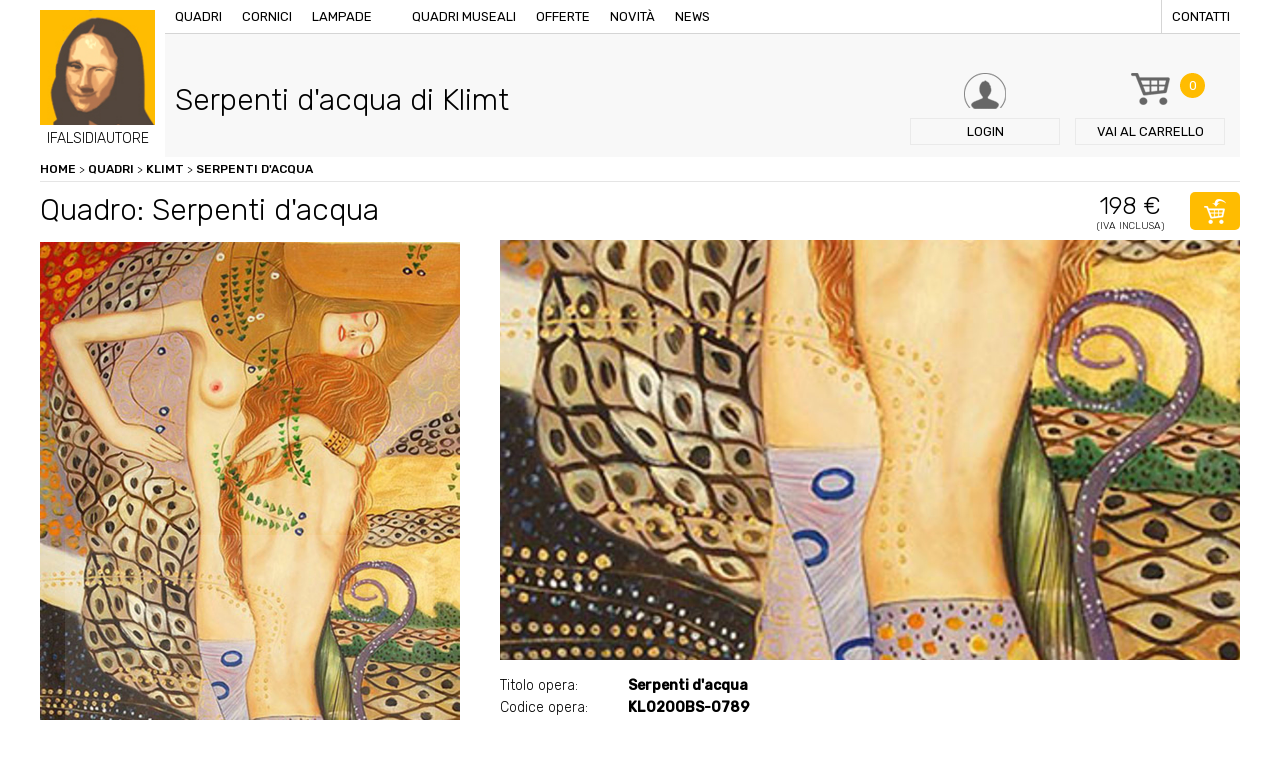

--- FILE ---
content_type: text/html; charset=UTF-8
request_url: https://www.ifalsidiautore.it/quadri/klimt/serpenti-d'acqua1917824463
body_size: 6856
content:
<!doctype html>
<html xmlns="http://www.w3.org/1999/xhtml" xml:lang="en" lang="en">
<!--[if lt IE 9]>
<script src="http://html5shim.googlecode.com/svn/trunk/html5.js"></script>
<![endif]-->
<head>
<title>Quadro Serpenti d'acqua di Klimt, falso d'autore 120x60cm Classici</title>
<meta name="description" content="I Falsi di Autore presentano Serpenti d'acqua il falso di autore del pittore Klimt, opera Classici con dimensioni 120x60cm. Acquista adesso il tuo quadro, il tuo falso d'autore." />
<meta http-equiv="Content-Type" content="text/html; charset=UTF-8" />
<meta name="viewport" content="width=device-width, initial-scale=1, maximum-scale=1, user-scalable=no" />
<link href="https://www.ifalsidiautore.it/css/screen.css" rel="stylesheet" type="text/css" />
<link href="https://www.ifalsidiautore.it/js/touchTouch/touchTouch.css" rel="stylesheet" type="text/css" />
<link href='https://fonts.googleapis.com/css?family=Rubik:400,500,300' rel='stylesheet' type='text/css'>
<link rel="icon" href="https://www.ifalsidiautore.it/favicon.ico" />
<link rel="apple-touch-icon" sizes="57x57" href="https://www.ifalsidiautore.it/favicon/apple-icon-57x57.png">
<link rel="apple-touch-icon" sizes="60x60" href="https://www.ifalsidiautore.it/favicon/apple-icon-60x60.png">
<link rel="apple-touch-icon" sizes="72x72" href="https://www.ifalsidiautore.it/favicon/apple-icon-72x72.png">
<link rel="apple-touch-icon" sizes="76x76" href="https://www.ifalsidiautore.it/favicon/apple-icon-76x76.png">
<link rel="apple-touch-icon" sizes="114x114" href="https://www.ifalsidiautore.it/favicon/apple-icon-114x114.png">
<link rel="apple-touch-icon" sizes="120x120" href="https://www.ifalsidiautore.it/favicon/apple-icon-120x120.png">
<link rel="apple-touch-icon" sizes="144x144" href="https://www.ifalsidiautore.it/favicon/apple-icon-144x144.png">
<link rel="apple-touch-icon" sizes="152x152" href="https://www.ifalsidiautore.it/favicon/apple-icon-152x152.png">
<link rel="apple-touch-icon" sizes="180x180" href="https://www.ifalsidiautore.it/favicon/apple-icon-180x180.png">
<link rel="icon" type="image/png" sizes="192x192" href="https://www.ifalsidiautore.it/favicon/android-icon-192x192.png">
<link rel="icon" type="image/png" sizes="32x32" href="https://www.ifalsidiautore.it/favicon/favicon-32x32.png">
<link rel="icon" type="image/png" sizes="96x96" href="https://www.ifalsidiautore.it/favicon/favicon-96x96.png">
<link rel="icon" type="image/png" sizes="16x16" href="https://www.ifalsidiautore.it/favicon/favicon-16x16.png">
<link rel="manifest" href="https://www.ifalsidiautore.it/favicon/manifest.json">
<meta name="msapplication-TileColor" content="#ffffff">
<meta name="msapplication-TileImage" content="https://www.ifalsidiautore.it/favicon/ms-icon-144x144.png">
<meta name="theme-color" content="#ffffff">
<meta itemprop="name" content="Quadro Serpenti d'acqua di Klimt, falso d'autore 120x60cm Classici">
<meta itemprop="description" content="I Falsi di Autore presentano Serpenti d'acqua il falso di autore del pittore Klimt, opera Classici con dimensioni 120x60cm. Acquista adesso il tuo quadro, il tuo falso d'autore."><meta itemprop="image" content="https://www.ifalsidiautore.it/uploads/2018-11-2/1200-1200/social_tmp.jpg">
<meta name="twitter:card" content="summary_large_image">
<meta name="twitter:site" content="@iFalsidAutore">
<meta name="twitter:title" content="Quadro Serpenti d'acqua di Klimt, falso d'autore 120x60cm Classici">
<meta name="twitter:description" content="I Falsi di Autore presentano Serpenti d'acqua il falso di autore del pittore Klimt, opera Classici con dimensioni 120x60cm. Acquista adesso il tuo quadro, il tuo falso d'autore.">
<meta name="twitter:creator" content="@iFalsidAutore"><meta name="twitter:image:src" content="https://www.ifalsidiautore.it/uploads/2018-11-2/600-600/social_tmp.jpg">
<meta property="og:title" content="Quadro Serpenti d'acqua di Klimt, falso d'autore 120x60cm Classici" />
<meta property="og:type" content="article" />
<meta property="og:url" content="https://www.ifalsidiautore.it/quadri/klimt/serpenti-d'acqua1917824463" /><meta property="og:image" content="https://www.ifalsidiautore.it/uploads/2018-11-2/1200-1200/social_tmp.jpg">
<meta property="og:description" content="I Falsi di Autore presentano Serpenti d'acqua il falso di autore del pittore Klimt, opera Classici con dimensioni 120x60cm. Acquista adesso il tuo quadro, il tuo falso d'autore." />
<script type="application/ld+json">
{
"@context": "https://schema.org",
"@type": "Product",
"image": "https://www.ifalsidiautore.it/uploads/2016-6-30/420-272/KL020OBS_0789.jpg",
"name": "Quadro Serpenti d'acqua di Klimt, falso d'autore 120x60cm Classici",
"description": "I Falsi di Autore presentano Serpenti d'acqua il falso di autore del pittore Klimt, opera Classici con dimensioni 120x60cm. Acquista adesso il tuo quadro, il tuo falso d'autore.",
"mpn": "6642",
"brand": {
"@type": "Thing",
"name": "ifalsidautore.it"
},
"offers": {
"@type": "AggregateOffer",
"priceCurrency": "EUR",
"highPrice": "198",
"lowPrice": "198",
"itemCondition": "https://schema.org/NewCondition",
"offers": [
{
"@type": "Offer",
"url": "https://www.ifalsidiautore.it/quadri/klimt/serpenti-d'acqua1917824463"
}
]
}
}
</script>
<script>(function(w,d,s,l,i){w[l]=w[l]||[];w[l].push({'gtm.start':
new Date().getTime(),event:'gtm.js'});var f=d.getElementsByTagName(s)[0],
j=d.createElement(s),dl=l!='dataLayer'?'&l='+l:'';j.async=true;j.src=
'https://www.googletagmanager.com/gtm.js?id='+i+dl;f.parentNode.insertBefore(j,f);
})(window,document,'script','dataLayer','GTM-N2N88HH');</script>
<script type="text/javascript">
var _iub = _iub || [];
_iub.csConfiguration = {
"consentOnContinuedBrowsing":false,"countryDetection":true,"enableCcpa":true,"enableLgpd":true,"enableTcf":true,"floatingPreferencesButtonDisplay":false,"googleAdditionalConsentMode":true,"invalidateConsentWithoutLog":true,"logLevel":"info","perPurposeConsent":true,"siteId":2810848,"whitelabel":false,"cookiePolicyId":32626337,"lang":"it",
"banner":{ "acceptButtonCaptionColor":"white","acceptButtonColor":"#FFBC01","acceptButtonDisplay":true,"backgroundColor":"#ffffff","backgroundOverlay":true,"closeButtonDisplay":false,"customizeButtonCaptionColor":"white","customizeButtonColor":"#212121","customizeButtonDisplay":true,"explicitWithdrawal":true,"listPurposes":true,"position":"float-bottom-center","rejectButtonCaptionColor":"white","rejectButtonColor":"#FFBC01","rejectButtonDisplay":true,"textColor":"#010101" },
"callback": {
onPreferenceExpressedOrNotNeeded: function(preference) {
dataLayer.push({
iubenda_ccpa_opted_out: _iub.cs.api.isCcpaOptedOut()
});
if (!preference) {
dataLayer.push({
event: "iubenda_preference_not_needed"
});
} else {
if (preference.consent === true) {
dataLayer.push({
event: "iubenda_consent_given"
});
} else if (preference.consent === false) {
dataLayer.push({
event: "iubenda_consent_rejected"
});
} else if (preference.purposes) {
for (var purposeId in preference.purposes) {
if (preference.purposes[purposeId]) {
dataLayer.push({
event: "iubenda_consent_given_purpose_" + purposeId
});
}
}
}
}
}
}
};
</script>
<script type="text/javascript" src="//cdn.iubenda.com/cs/tcf/stub-v2.js"></script>
<script type="text/javascript" src="//cdn.iubenda.com/cs/tcf/safe-tcf-v2.js"></script>
<script type="text/javascript" src="//cdn.iubenda.com/cs/ccpa/stub.js"></script>
<script type="text/javascript" src="//cdn.iubenda.com/cs/iubenda_cs.js" charset="UTF-8" async></script>
<style>.breadcrumbs ol{margin:0; padding:0;}
.breadcrumbs ol li{list-style:none; display:inline-block;}
</style></head>
<body class=" father-828 current-6642 paging-single">
<div class="griglia"><header class="box  box4_4 col1th box-id-2">
<a href="/" title="" class="logo">
<img src="/images/logo-ifalsidiautore.jpg" alt="" />
<span>IFALSIDIAUTORE</span>
</a>
<div class="top">
<div class="bg_menu"></div>
<div class="btn_menu"><span>Menu</span></div>
<nav class="menu">
<a href="/" title="Vendita copie di quadri famosi dipinti a mano ad olio su tela" class="logo_mobile">IFALSIDIAUTORE</a>
<a href="/quadri" title="Quadri d'autore, opere pittoriche false, quadri ad olio.">Quadri</a>
<a href="/cornici" title="Vendita cornici per quadri d'autore.">Cornici</a>
<a href="/lampade-stile-tiffany-e-moderne" title="Vendita lampade Tiffany o lampade moderne.">Lampade</a>
<a href="#" title=""></a>
<a href="/quadri-museali" title="Quadri museali, opere uniche da museo, ordina la tua copia.">Quadri museali</a>
<a href="/offerte" title="Offerte Opere, quadri, lampade e sculture in offerta.">Offerte</a>
<a href="/novita" title="Novità quadri lampade e cornici.">Novità</a>
<a href="/news/p/2018" title="Notizie artistiche, news legate al mondo dell'arte.">News</a>
<a href="/contatti" title="Contattare I Falsi di Autore di via Vittorio Emanuele 60 a Brescia." class="last">Contatti</a>
</nav>
</div>
<div class="box_search">
<p>Cerca nel sito quadri, sculture, lampade o cornici</p>
<form action="#">
<input type="text" name="query" placeholder="Inserisci parola da ricercare" />
<input type="hidden" value="it" name="lingua" />
<button type="submit" class="btn btn_fix bg_orange">Cerca</button>
</form>
</div>
<a href="/login" title="Login / Registrazione" class="btn_header login"><span class="txt">Login</span></a>
<a href="/carrello" title="Carrello de I Falsi di Autore, Acquista i nostri falsi originali." class="btn_header carrello"><span class="numb bg_orange">0</span><span class="txt"><span>Vai al </span>carrello</span></a>
<span class="btn_header cerca"><span class="txt">Cerca</span></span>
<div class="clear"></div>
</header><div class=clear></div><div style="display:none;">https://www.ifalsidiautore.it</div>
<div class="box  box4_4 col1th box-id-7" data-baseurl="https://www.ifalsidiautore.it/">
<div class="breadcrumbs">
<ol itemscope itemtype="http://schema.org/BreadcrumbList">
<li itemprop="itemListElement" itemscope itemtype="http://schema.org/ListItem" class="item_6642">
<a itemscope itemtype="http://schema.org/Thing"	itemprop="item" href="/" title="Vendita copie di quadri famosi dipinti a mano ad olio su tela" class="liv1" id="https://www.ifalsidiautore.it/">Home</a>&nbsp;>&nbsp;
<span itemprop="position" content="1"></span>
<span itemprop="name" content="Serpenti d'acqua"></span>
<li itemprop="itemListElement" itemscope itemtype="http://schema.org/ListItem" class="item_5">
<a itemscope itemtype="http://schema.org/Thing"	itemprop="item" href="/quadri" title="Quadri d'autore, opere pittoriche false, quadri ad olio." class="liv2" id="https://www.ifalsidiautore.it/quadri">Quadri</a>&nbsp;>&nbsp;
<span itemprop="position" content="2"></span>
<span itemprop="name" content="Quadri"></span>
<li itemprop="itemListElement" itemscope itemtype="http://schema.org/ListItem" class="item_828">
<a itemscope itemtype="http://schema.org/Thing"	itemprop="item" href="/quadri/klimt" title="Klimt" class="liv2" id="https://www.ifalsidiautore.it/quadri/klimt">Klimt</a>&nbsp;>&nbsp;
<span itemprop="position" content="3"></span>
<span itemprop="name" content="Klimt"></span>
<li itemprop="itemListElement" itemscope itemtype="http://schema.org/ListItem" class="item_6642">
<a itemscope itemtype="http://schema.org/Thing" itemprop="item" href="/quadri/klimt/serpenti-d'acqua1917824463" title="Serpenti d'acqua" class="liv3" id="https://www.ifalsidiautore.it/quadri/klimt/serpenti-d'acqua1917824463">Serpenti d'acqua</a>
<span itemprop="position" content="4"></span>
<span itemprop="name" content="Serpenti d'acqua"></span>
</ol>
</div>
</div><div class=clear></div><div class="box  box4_4 col1th box-id-8">
<div class="box_title item_6642 padre_828">
<h1 class="title1">Serpenti d'acqua di Klimt</h1>
<p class="title2"></p>
</div>
</div><div class=clear></div><div class="box  box4_4 col1th box-id-11">
<div class="title_prodotto">
<h2 class="title1">Quadro: Serpenti d'acqua</h2>
<p class="price"><span class="title2">198 €</span><span class="iva">(Iva inclusa)</span></p>
<form action="/plugins/Ecommerce.Execute.php" class="addToCart">
<input type="hidden" name="pagina[]" value="6642" />
<input type="hidden" name="l" value="it" />
<input type="hidden" name="action" value="add" />
<input type="hidden" name="redirect" value="https://www.ifalsidiautore.it/carrello" />
<button class="btn btn_icon btn_cart bg_orange"></button>
</form>
</div>
<div class="dettaglio_prodotto">
<div class="prodotto_sx"><div class="cover_prodotto foto_1"><img src="/uploads/2016-6-30/1620-0/KL020OBS_0789.jpg"  alt="Serpenti d'acqua" title="Serpenti d'acqua" loading="lazy" /></div>
<div class="thumb">
<div class="mask"><img src="/uploads/2016-6-30/172-172/KL020OBS_0789.jpg"  alt="Serpenti d'acqua" title="Serpenti d'acqua" class="thumb_1" loading="lazy" />
</div>
</div>
<div class="thumb mobile">
<div class="mask"><a href="/uploads/2016-6-30/800-0/KL020OBS_0789.jpg" title="Serpenti d'acqua"><img src="/uploads/2016-6-30/180-180/KL020OBS_0789.jpg"  alt="Serpenti d'acqua" title="Serpenti d'acqua" class="thumb_1" loading="lazy" /></a>
</div>
</div>
</div>
<div class="prodotto_dx">
<div class="scheda_tecnica">
<p><span>Titolo opera:</span> <strong>Serpenti d'acqua</strong></p>
<p><span>Codice opera:</span> <strong>KL020OBS-0789</strong></p>
<p><span>Artista:</span> <a href="/quadri/klimt" title="Klimt"><strong>Klimt</strong></a></p><p><span>Dimensioni:</span> <strong>120x60cm</strong></p>
<p><span>Categorie:</span> <strong>Classici<br /> </strong></p>
<p><span>Condizioni:</span> <strong></strong></p><p><span>Quantità:</span> <strong>0 *</strong></p>
<p><span>Genere:</span> <strong></strong></p>
<p><span>Prezzo:</span> <strong>197,93€ iva inc.</strong></p>
</div>
<form action="/plugins/Ecommerce.Execute.php" class="addToCart2">
<input type="hidden" name="pagina[]" value="6642" />
<input type="hidden" name="l" value="it" />
<input type="hidden" name="action" value="add" />
<input type="hidden" name="redirect" value="https://www.ifalsidiautore.it/carrello" />
<button class="btn btn_icon btn_cart2 bg_orange">acquista</button>
</form>
</div>
</div>
<div class="banner_avviso bg_lightgrey mt20"><p>Olio su tela eseguito rigorosamente a mano da esperti maestri copisti, che ne fanno un&#39;opera unica. L&#39;immagine in oggetto &egrave; una fotografia di un nostro quadro, che ne fa apprezzare la tecnica di esecuzione e la fedelt&agrave; all&#39;originale. Ogni opera &egrave; poi corredata da certificato di garanzia se richiesto. Offriamo il dipinto senza telaio per facilit&agrave;, sicurezza ed economicit&agrave; nel trasporto, telaio/cornice acquistabile a parte.&nbsp;(le sole tele vengono spedite arrotolate in un tubo rigido ben chiuso consegna in pochi giorni&nbsp;con Bartolini).&nbsp;Se con cornice/telaio invece tempi di 10 giorni circa</p>
</div>
<div class="banner_dispo bg_lightyellow mt20"><p><strong>* ORDINANDO L&#39;OPERA DOVRAI PAGARE SUBITO UN ACCONTO DEL 50% E UNA MAGGIORAZIONE 10% PER OGNI TELA SU RICHIESTA</strong>: tale maggiorazione &egrave; necessaria visto che realizziamo appositamente per Lei il dipinto non presente nei nostri magazzini.</p>
<p>I tempi di attesa sono di circa 45/60 giorni perch&egrave; ogni dipinto &egrave; eseguito interamente a mano. La copia verr&agrave; eseguita sulla base della foto del dipinto originale in nostro possesso. &nbsp;Il pagamento del saldo verr&agrave; effettuato ad opera conclusa tramite avviso da parte nostra per e-mail. &nbsp;Per maggiori informazioni scrivere a <a href="mailto:info@ifalsidiautore.it">info@ifalsidiautore.it</a></p>
</div>
</div><div class=clear></div>
<div class="box  box4_4 col1th box-id-12">
<p class="open_prodotti title2 mt40">Prodotti che potresti abbinare</p>
<div class="abbinamenti">
<div class="menu_abbinamenti">
<span class="active">Cornici</span>
<span>Quadri</span>
</div>
<div class="box_abbinamenti active">
<div class="elenco_prodotti">
</div>
</div>
<div class="box_abbinamenti">
<div class="elenco_prodotti">
<div class="box_prodotto">
<div class="txttop">
<p><a href="/quadri/impressionisti/strada-in-riva-al-lago28949435" title="Strada in riva al lago"><strong>Strada in riva al lago</strong></a></p>
</div>
<div class="image"><a href="/quadri/impressionisti/strada-in-riva-al-lago28949435" title="Strada in riva al lago"><img src="/uploads/2016-6-30/220-0/PI049ASS_1360.jpg"  alt="Strada in riva al lago" title="Strada in riva al lago" loading="lazy" /></a></div>
<div class="txt">
<p>40x30cm</p>
<div class="price">
<span class="prezzo_ok">76€</span>
</div>
<form action="/plugins/Ecommerce.Execute.php?action=add&pagina=8040&l=it&redirect=https://www.ifalsidiautore.it/carrello" method="post">
<button class="btn btn_icon btn_cart bg_orange"></button>
</form>
<a href="/quadri/impressionisti/strada-in-riva-al-lago28949435" title="Strada in riva al lago" class="btn btn_small bg_orange">Dettagli</a>
<div class="clear"></div>
</div>
</div>
<div class="box_prodotto">
<div class="txttop">
<p><a href="/quadri/impressionisti/campagna-con-laghetto970009089" title="Campagna con laghetto"><strong>Campagna con laghetto</strong></a></p>
</div>
<div class="image"><a href="/quadri/impressionisti/campagna-con-laghetto970009089" title="Campagna con laghetto"><img src="/uploads/2016-6-30/220-0/PI157ESS_1024.jpg"  alt="Campagna con laghetto" title="Campagna con laghetto" loading="lazy" /></a></div>
<div class="txt">
<p>60x50cm</p>
<div class="price">
<span class="prezzo_ok">122€</span>
</div>
<form action="/plugins/Ecommerce.Execute.php?action=add&pagina=8104&l=it&redirect=https://www.ifalsidiautore.it/carrello" method="post">
<button class="btn btn_icon btn_cart bg_orange"></button>
</form>
<a href="/quadri/impressionisti/campagna-con-laghetto970009089" title="Campagna con laghetto" class="btn btn_small bg_orange">Dettagli</a>
<div class="clear"></div>
</div>
</div>
<div class="box_prodotto">
<div class="txttop">
<p><a href="/quadri/impressionisti/venezia" title="Venezia"><strong>Venezia</strong></a></p>
</div>
<div class="image"><a href="/quadri/impressionisti/venezia" title="Venezia"><img src="/uploads/2016-6-30/220-0/PI208ESS_1175.jpg"  alt="Venezia" title="Venezia" loading="lazy" /></a></div>
<div class="txt">
<p>60x50cm</p>
<div class="price">
<span class="prezzo_ok">122€</span>
</div>
<form action="/plugins/Ecommerce.Execute.php?action=add&pagina=8172&l=it&redirect=https://www.ifalsidiautore.it/carrello" method="post">
<button class="btn btn_icon btn_cart bg_orange"></button>
</form>
<a href="/quadri/impressionisti/venezia" title="Venezia" class="btn btn_small bg_orange">Dettagli</a>
<div class="clear"></div>
</div>
</div>
</div>
</div>
</div>
</div><div class=clear></div><div class="box  box4_4 col1th box-id-13">
<div class="row_wall mt60">
</div>
</div><div class=clear></div><div class="box">
<div class="table banner_pagamenti bg_orange mt60">
<div class="td txt">
<p class="title1">I Falsi di Autore</p>
<p>Riproduzioni di quadri d’autore dipinte a mano, olio su tela.</p>
<p class="title2">più di 900 opere a catalogo</p>
</div>
<div class="td image"><img src="/images/pagamenti.png" alt="" /></div>
<nav class="td menu bg_violet"><span><a href="/termini-e-condizioni-d-acquisto" title="Condizioni d'acquisto">Condizioni d'acquisto</a></span><span><a href="/pagamento-sicuro" title="Pagamento sicuro">Pagamento sicuro</a></span><span><a href="/condizioni-di-spedizione" title="Condizioni di spedizione">Condizioni di spedizione</a></span>
</nav>
</div>
<footer>
<div class="dati">
<h3>ifalsidiautore.it - vendita copie di quadri famosi dipinti a mano ad olio su tela</h3>
<p> Directarte Srls - Via Vittorio Emanuele II, 60 - 25121 Tel. 030 7282188 - Fax.030 7281837<br />
P.IVA / C.F. 03802140982 Numero REA BS 436783 - Capitale sociale versato Euro 500,00 €<br />
Indirizzo PEC directarte@pec.intred.it - <a href="https://www.iubenda.com/privacy-policy/32626337" title="Privacy policy" rel="noopener" target="_blank">Privacy policy</a> - <a href="https://www.iubenda.com/privacy-policy/32626337/cookie-policy" title="Cookie policy" rel="noopener" target="_blank">Cookie policy</a> - <a href="#" class="iubenda-cs-preferences-link">Cookie Preference</a>
</p>
</div>
<nav class="menu chisiamo">
<p><strong>About us</strong></p>
<span><a href="/chi-siamo" title="Progetto dei Falsi di Autore">Chi siamo</a></span>
<span><a href="/lavora-con-noi" title="Come collaborare con i Falsi di Autore, lavora con noi.">Lavora con noi</a></span>
<span><a href="/contatti" title="Contattare I Falsi di Autore di via Vittorio Emanuele 60 a Brescia.">Contatti</a></span>
</nav>
<nav class="menu garanzie">
<p><strong>Garanzie</strong></p>
<span><a href="/condizioni-di-spedizione" title="Condizioni di spedizione de I Falsi di Autore.">Condizioni di spedizione</a></span>
<span><a href="/pagamento-sicuro" title="Pagamento sicuro I Falsi di Autore">Pagamento sicuro</a></span>
<span><a href="/termini-e-condizioni-d-acquisto" title="Termini e Condizioni d'Acquisto">Condizioni d'acquisto</a></span>
<span><a href="/nota-legale" title="Note legali sulla Privacy de I Falsi di Autore">Nota legale</a></span>
</nav>
<div class="newsletter">
<form action="/plugins/Users.Execute.php?action=store&l=it" method="post" id="registrazione_newsletter">
<p class="title">Newsletter</p>
<input type="email" name="email" placeholder="Inserisci la tua email" class="required" />
<button type="submit" class="btn btn_fix bg_orange">Iscriviti</button>
<div class="form-row">
<div class="form-check col-12">
<input type="checkbox" name="privacy" id="privacy" value="1" class="required">Dichiaro di aver letto l'informativa sulla <a href="https://www.iubenda.com/privacy-policy/32626337" title="Privacy Policy" target="_blank">privacy</a>
</div>
</div>
<div class="form-row">
<div class="form-check col-12">
<input type="checkbox" name="materiale_informativo" id="materiale_informativo" value="1" class="required">Acconsento al <a href="https://www.iubenda.com/privacy-policy/32626337" title="Privacy Policy" target="_blank">trattamento dei miei dati personali</a> per l’invio tramite e-mail di comunicazioni informative e promozionali, nonché newsletter da parte del Titolare in relazione alle iniziative proprie e/o di società controllate e/o collegate.
</div>
</div>
<div class="form-row"><script src="https://www.google.com/recaptcha/api.js?hl=it" async="" defer=""></script><div class="g-recaptcha" data-sitekey="6LfKtW0eAAAAAApzs6JdfsjMLc262UpQZzpefiFQ"></div>
</div>
</form>
</div>
</footer>
</div>
</div>
<script src="/js/jquery.js" type="text/javascript"></script>
<script src="/js/generic.js" type="text/javascript"></script>
<script src="/js/touchTouch/touchTouch.jquery.js"></script>
<script src="/js/featuredimagezoomer.js" type="text/javascript"></script>
<script src="/js/tabber-biz.js"></script>
<script src="/js/jquery.validate.js" type="text/javascript"></script>
<noscript><iframe src="https://www.googletagmanager.com/ns.html?id=GTM-N2N88HH" height="0" width="0" style="display:none;visibility:hidden"></iframe></noscript>
<script>$(document).ready(function(){
$('.thumb.mobile a').touchTouch();
$(".cover_prodotto.foto_1").addClass("active");
$(".thumb .thumb_1").addClass("active");
/* al click elimino tutti gli active */
$(".thumb img").click(function(){
$(".cover_prodotto").removeClass("active");
$(".thumb img").removeClass("active");
$(".cursorshade").removeClass("active");
$(".magnifyarea").removeClass("active");
$(".zoomtracker").removeClass("active");
});
/* imposto gli active all'elemento cliccato */
$(".thumb .thumb_1").click(function(){
$(".cover_prodotto.foto_1").addClass("active");
$(".thumb .thumb_1").addClass("active");
$(".cursorshade_1").addClass("active");
$(".magnifyarea_1").addClass("active");
$(".zoomtracker_1").addClass("active");
});
$(".thumb .thumb_2").click(function(){
$(".cover_prodotto.foto_2").addClass("active");
$(".thumb .thumb_2").addClass("active");
$(".cursorshade_2").addClass("active");
$(".magnifyarea_2").addClass("active");
$(".zoomtracker_2").addClass("active");
});
$(".thumb .thumb_3").click(function(){
$(".cover_prodotto.foto_3").addClass("active");
$(".thumb .thumb_3").addClass("active");
$(".cursorshade_3").addClass("active");
$(".magnifyarea_3").addClass("active");
$(".zoomtracker_3").addClass("active");
});
$(".thumb .thumb_4").click(function(){
$(".cover_prodotto.foto_4").addClass("active");
$(".thumb .thumb_4").addClass("active");
$(".cursorshade_4").addClass("active");
$(".magnifyarea_4").addClass("active");
$(".zoomtracker_4").addClass("active");
});
$('.cover_prodotto img').on("load", function(){
$('.cover_prodotto img').addimagezoom({
zoomrange: [2, 6],
magnifierpos: 'right',
cursorshade: true,
});
});
$('.cover_prodotto img').each(function(index, element){
$(element).attr("src", $(element).attr("src") );
});
/* Scelta della cornice */
$(".box_cornice .ant_cornice").click(function(){
$(".box_cornice .ant_cornice").removeClass("active");
$(this).addClass("active");
$(".box_cornice input[type=checkbox]").attr("checked",false);
$(".addToCart input.cornice").remove();
$(".addToCart").append('<input type="hidden" class="cornice" name="pagina[]" value="'+$(this).data("pagina")+'" />');
});
$(".box_cornice input[type=checkbox]").click(function(){
$(".addToCart input.cornice").remove();
if($(this).is(":checked")){
$(".addToCart input.cornice").remove();
$(".box_cornice .ant_cornice").removeClass("active");
} else {
return false;
}
});
});
$(document).ready(function(){
$(".open_prodotti").click(function(){
$(".menu_abbinamenti").toggleClass("active");
});
$(".box_abbinamenti").each(function(){
if($(this).find(".box_prodotto").size()==0){
$(".menu_abbinamenti span").eq($(".box_abbinamenti").index(this)).remove();
$(this).remove();
}
});
$(".abbinamenti").tabba();
});
$(document).ready(function(){
$("#registrazione_newsletter").validate();
});
</script></body>
</html><!-- FINE 0.048304080963135 Memoria allocata: 2048 KiB Query eseguite: 174 -->

--- FILE ---
content_type: text/html; charset=utf-8
request_url: https://www.google.com/recaptcha/api2/anchor?ar=1&k=6LfKtW0eAAAAAApzs6JdfsjMLc262UpQZzpefiFQ&co=aHR0cHM6Ly93d3cuaWZhbHNpZGlhdXRvcmUuaXQ6NDQz&hl=it&v=PoyoqOPhxBO7pBk68S4YbpHZ&size=normal&anchor-ms=20000&execute-ms=30000&cb=qtvcus4zxk51
body_size: 49625
content:
<!DOCTYPE HTML><html dir="ltr" lang="it"><head><meta http-equiv="Content-Type" content="text/html; charset=UTF-8">
<meta http-equiv="X-UA-Compatible" content="IE=edge">
<title>reCAPTCHA</title>
<style type="text/css">
/* cyrillic-ext */
@font-face {
  font-family: 'Roboto';
  font-style: normal;
  font-weight: 400;
  font-stretch: 100%;
  src: url(//fonts.gstatic.com/s/roboto/v48/KFO7CnqEu92Fr1ME7kSn66aGLdTylUAMa3GUBHMdazTgWw.woff2) format('woff2');
  unicode-range: U+0460-052F, U+1C80-1C8A, U+20B4, U+2DE0-2DFF, U+A640-A69F, U+FE2E-FE2F;
}
/* cyrillic */
@font-face {
  font-family: 'Roboto';
  font-style: normal;
  font-weight: 400;
  font-stretch: 100%;
  src: url(//fonts.gstatic.com/s/roboto/v48/KFO7CnqEu92Fr1ME7kSn66aGLdTylUAMa3iUBHMdazTgWw.woff2) format('woff2');
  unicode-range: U+0301, U+0400-045F, U+0490-0491, U+04B0-04B1, U+2116;
}
/* greek-ext */
@font-face {
  font-family: 'Roboto';
  font-style: normal;
  font-weight: 400;
  font-stretch: 100%;
  src: url(//fonts.gstatic.com/s/roboto/v48/KFO7CnqEu92Fr1ME7kSn66aGLdTylUAMa3CUBHMdazTgWw.woff2) format('woff2');
  unicode-range: U+1F00-1FFF;
}
/* greek */
@font-face {
  font-family: 'Roboto';
  font-style: normal;
  font-weight: 400;
  font-stretch: 100%;
  src: url(//fonts.gstatic.com/s/roboto/v48/KFO7CnqEu92Fr1ME7kSn66aGLdTylUAMa3-UBHMdazTgWw.woff2) format('woff2');
  unicode-range: U+0370-0377, U+037A-037F, U+0384-038A, U+038C, U+038E-03A1, U+03A3-03FF;
}
/* math */
@font-face {
  font-family: 'Roboto';
  font-style: normal;
  font-weight: 400;
  font-stretch: 100%;
  src: url(//fonts.gstatic.com/s/roboto/v48/KFO7CnqEu92Fr1ME7kSn66aGLdTylUAMawCUBHMdazTgWw.woff2) format('woff2');
  unicode-range: U+0302-0303, U+0305, U+0307-0308, U+0310, U+0312, U+0315, U+031A, U+0326-0327, U+032C, U+032F-0330, U+0332-0333, U+0338, U+033A, U+0346, U+034D, U+0391-03A1, U+03A3-03A9, U+03B1-03C9, U+03D1, U+03D5-03D6, U+03F0-03F1, U+03F4-03F5, U+2016-2017, U+2034-2038, U+203C, U+2040, U+2043, U+2047, U+2050, U+2057, U+205F, U+2070-2071, U+2074-208E, U+2090-209C, U+20D0-20DC, U+20E1, U+20E5-20EF, U+2100-2112, U+2114-2115, U+2117-2121, U+2123-214F, U+2190, U+2192, U+2194-21AE, U+21B0-21E5, U+21F1-21F2, U+21F4-2211, U+2213-2214, U+2216-22FF, U+2308-230B, U+2310, U+2319, U+231C-2321, U+2336-237A, U+237C, U+2395, U+239B-23B7, U+23D0, U+23DC-23E1, U+2474-2475, U+25AF, U+25B3, U+25B7, U+25BD, U+25C1, U+25CA, U+25CC, U+25FB, U+266D-266F, U+27C0-27FF, U+2900-2AFF, U+2B0E-2B11, U+2B30-2B4C, U+2BFE, U+3030, U+FF5B, U+FF5D, U+1D400-1D7FF, U+1EE00-1EEFF;
}
/* symbols */
@font-face {
  font-family: 'Roboto';
  font-style: normal;
  font-weight: 400;
  font-stretch: 100%;
  src: url(//fonts.gstatic.com/s/roboto/v48/KFO7CnqEu92Fr1ME7kSn66aGLdTylUAMaxKUBHMdazTgWw.woff2) format('woff2');
  unicode-range: U+0001-000C, U+000E-001F, U+007F-009F, U+20DD-20E0, U+20E2-20E4, U+2150-218F, U+2190, U+2192, U+2194-2199, U+21AF, U+21E6-21F0, U+21F3, U+2218-2219, U+2299, U+22C4-22C6, U+2300-243F, U+2440-244A, U+2460-24FF, U+25A0-27BF, U+2800-28FF, U+2921-2922, U+2981, U+29BF, U+29EB, U+2B00-2BFF, U+4DC0-4DFF, U+FFF9-FFFB, U+10140-1018E, U+10190-1019C, U+101A0, U+101D0-101FD, U+102E0-102FB, U+10E60-10E7E, U+1D2C0-1D2D3, U+1D2E0-1D37F, U+1F000-1F0FF, U+1F100-1F1AD, U+1F1E6-1F1FF, U+1F30D-1F30F, U+1F315, U+1F31C, U+1F31E, U+1F320-1F32C, U+1F336, U+1F378, U+1F37D, U+1F382, U+1F393-1F39F, U+1F3A7-1F3A8, U+1F3AC-1F3AF, U+1F3C2, U+1F3C4-1F3C6, U+1F3CA-1F3CE, U+1F3D4-1F3E0, U+1F3ED, U+1F3F1-1F3F3, U+1F3F5-1F3F7, U+1F408, U+1F415, U+1F41F, U+1F426, U+1F43F, U+1F441-1F442, U+1F444, U+1F446-1F449, U+1F44C-1F44E, U+1F453, U+1F46A, U+1F47D, U+1F4A3, U+1F4B0, U+1F4B3, U+1F4B9, U+1F4BB, U+1F4BF, U+1F4C8-1F4CB, U+1F4D6, U+1F4DA, U+1F4DF, U+1F4E3-1F4E6, U+1F4EA-1F4ED, U+1F4F7, U+1F4F9-1F4FB, U+1F4FD-1F4FE, U+1F503, U+1F507-1F50B, U+1F50D, U+1F512-1F513, U+1F53E-1F54A, U+1F54F-1F5FA, U+1F610, U+1F650-1F67F, U+1F687, U+1F68D, U+1F691, U+1F694, U+1F698, U+1F6AD, U+1F6B2, U+1F6B9-1F6BA, U+1F6BC, U+1F6C6-1F6CF, U+1F6D3-1F6D7, U+1F6E0-1F6EA, U+1F6F0-1F6F3, U+1F6F7-1F6FC, U+1F700-1F7FF, U+1F800-1F80B, U+1F810-1F847, U+1F850-1F859, U+1F860-1F887, U+1F890-1F8AD, U+1F8B0-1F8BB, U+1F8C0-1F8C1, U+1F900-1F90B, U+1F93B, U+1F946, U+1F984, U+1F996, U+1F9E9, U+1FA00-1FA6F, U+1FA70-1FA7C, U+1FA80-1FA89, U+1FA8F-1FAC6, U+1FACE-1FADC, U+1FADF-1FAE9, U+1FAF0-1FAF8, U+1FB00-1FBFF;
}
/* vietnamese */
@font-face {
  font-family: 'Roboto';
  font-style: normal;
  font-weight: 400;
  font-stretch: 100%;
  src: url(//fonts.gstatic.com/s/roboto/v48/KFO7CnqEu92Fr1ME7kSn66aGLdTylUAMa3OUBHMdazTgWw.woff2) format('woff2');
  unicode-range: U+0102-0103, U+0110-0111, U+0128-0129, U+0168-0169, U+01A0-01A1, U+01AF-01B0, U+0300-0301, U+0303-0304, U+0308-0309, U+0323, U+0329, U+1EA0-1EF9, U+20AB;
}
/* latin-ext */
@font-face {
  font-family: 'Roboto';
  font-style: normal;
  font-weight: 400;
  font-stretch: 100%;
  src: url(//fonts.gstatic.com/s/roboto/v48/KFO7CnqEu92Fr1ME7kSn66aGLdTylUAMa3KUBHMdazTgWw.woff2) format('woff2');
  unicode-range: U+0100-02BA, U+02BD-02C5, U+02C7-02CC, U+02CE-02D7, U+02DD-02FF, U+0304, U+0308, U+0329, U+1D00-1DBF, U+1E00-1E9F, U+1EF2-1EFF, U+2020, U+20A0-20AB, U+20AD-20C0, U+2113, U+2C60-2C7F, U+A720-A7FF;
}
/* latin */
@font-face {
  font-family: 'Roboto';
  font-style: normal;
  font-weight: 400;
  font-stretch: 100%;
  src: url(//fonts.gstatic.com/s/roboto/v48/KFO7CnqEu92Fr1ME7kSn66aGLdTylUAMa3yUBHMdazQ.woff2) format('woff2');
  unicode-range: U+0000-00FF, U+0131, U+0152-0153, U+02BB-02BC, U+02C6, U+02DA, U+02DC, U+0304, U+0308, U+0329, U+2000-206F, U+20AC, U+2122, U+2191, U+2193, U+2212, U+2215, U+FEFF, U+FFFD;
}
/* cyrillic-ext */
@font-face {
  font-family: 'Roboto';
  font-style: normal;
  font-weight: 500;
  font-stretch: 100%;
  src: url(//fonts.gstatic.com/s/roboto/v48/KFO7CnqEu92Fr1ME7kSn66aGLdTylUAMa3GUBHMdazTgWw.woff2) format('woff2');
  unicode-range: U+0460-052F, U+1C80-1C8A, U+20B4, U+2DE0-2DFF, U+A640-A69F, U+FE2E-FE2F;
}
/* cyrillic */
@font-face {
  font-family: 'Roboto';
  font-style: normal;
  font-weight: 500;
  font-stretch: 100%;
  src: url(//fonts.gstatic.com/s/roboto/v48/KFO7CnqEu92Fr1ME7kSn66aGLdTylUAMa3iUBHMdazTgWw.woff2) format('woff2');
  unicode-range: U+0301, U+0400-045F, U+0490-0491, U+04B0-04B1, U+2116;
}
/* greek-ext */
@font-face {
  font-family: 'Roboto';
  font-style: normal;
  font-weight: 500;
  font-stretch: 100%;
  src: url(//fonts.gstatic.com/s/roboto/v48/KFO7CnqEu92Fr1ME7kSn66aGLdTylUAMa3CUBHMdazTgWw.woff2) format('woff2');
  unicode-range: U+1F00-1FFF;
}
/* greek */
@font-face {
  font-family: 'Roboto';
  font-style: normal;
  font-weight: 500;
  font-stretch: 100%;
  src: url(//fonts.gstatic.com/s/roboto/v48/KFO7CnqEu92Fr1ME7kSn66aGLdTylUAMa3-UBHMdazTgWw.woff2) format('woff2');
  unicode-range: U+0370-0377, U+037A-037F, U+0384-038A, U+038C, U+038E-03A1, U+03A3-03FF;
}
/* math */
@font-face {
  font-family: 'Roboto';
  font-style: normal;
  font-weight: 500;
  font-stretch: 100%;
  src: url(//fonts.gstatic.com/s/roboto/v48/KFO7CnqEu92Fr1ME7kSn66aGLdTylUAMawCUBHMdazTgWw.woff2) format('woff2');
  unicode-range: U+0302-0303, U+0305, U+0307-0308, U+0310, U+0312, U+0315, U+031A, U+0326-0327, U+032C, U+032F-0330, U+0332-0333, U+0338, U+033A, U+0346, U+034D, U+0391-03A1, U+03A3-03A9, U+03B1-03C9, U+03D1, U+03D5-03D6, U+03F0-03F1, U+03F4-03F5, U+2016-2017, U+2034-2038, U+203C, U+2040, U+2043, U+2047, U+2050, U+2057, U+205F, U+2070-2071, U+2074-208E, U+2090-209C, U+20D0-20DC, U+20E1, U+20E5-20EF, U+2100-2112, U+2114-2115, U+2117-2121, U+2123-214F, U+2190, U+2192, U+2194-21AE, U+21B0-21E5, U+21F1-21F2, U+21F4-2211, U+2213-2214, U+2216-22FF, U+2308-230B, U+2310, U+2319, U+231C-2321, U+2336-237A, U+237C, U+2395, U+239B-23B7, U+23D0, U+23DC-23E1, U+2474-2475, U+25AF, U+25B3, U+25B7, U+25BD, U+25C1, U+25CA, U+25CC, U+25FB, U+266D-266F, U+27C0-27FF, U+2900-2AFF, U+2B0E-2B11, U+2B30-2B4C, U+2BFE, U+3030, U+FF5B, U+FF5D, U+1D400-1D7FF, U+1EE00-1EEFF;
}
/* symbols */
@font-face {
  font-family: 'Roboto';
  font-style: normal;
  font-weight: 500;
  font-stretch: 100%;
  src: url(//fonts.gstatic.com/s/roboto/v48/KFO7CnqEu92Fr1ME7kSn66aGLdTylUAMaxKUBHMdazTgWw.woff2) format('woff2');
  unicode-range: U+0001-000C, U+000E-001F, U+007F-009F, U+20DD-20E0, U+20E2-20E4, U+2150-218F, U+2190, U+2192, U+2194-2199, U+21AF, U+21E6-21F0, U+21F3, U+2218-2219, U+2299, U+22C4-22C6, U+2300-243F, U+2440-244A, U+2460-24FF, U+25A0-27BF, U+2800-28FF, U+2921-2922, U+2981, U+29BF, U+29EB, U+2B00-2BFF, U+4DC0-4DFF, U+FFF9-FFFB, U+10140-1018E, U+10190-1019C, U+101A0, U+101D0-101FD, U+102E0-102FB, U+10E60-10E7E, U+1D2C0-1D2D3, U+1D2E0-1D37F, U+1F000-1F0FF, U+1F100-1F1AD, U+1F1E6-1F1FF, U+1F30D-1F30F, U+1F315, U+1F31C, U+1F31E, U+1F320-1F32C, U+1F336, U+1F378, U+1F37D, U+1F382, U+1F393-1F39F, U+1F3A7-1F3A8, U+1F3AC-1F3AF, U+1F3C2, U+1F3C4-1F3C6, U+1F3CA-1F3CE, U+1F3D4-1F3E0, U+1F3ED, U+1F3F1-1F3F3, U+1F3F5-1F3F7, U+1F408, U+1F415, U+1F41F, U+1F426, U+1F43F, U+1F441-1F442, U+1F444, U+1F446-1F449, U+1F44C-1F44E, U+1F453, U+1F46A, U+1F47D, U+1F4A3, U+1F4B0, U+1F4B3, U+1F4B9, U+1F4BB, U+1F4BF, U+1F4C8-1F4CB, U+1F4D6, U+1F4DA, U+1F4DF, U+1F4E3-1F4E6, U+1F4EA-1F4ED, U+1F4F7, U+1F4F9-1F4FB, U+1F4FD-1F4FE, U+1F503, U+1F507-1F50B, U+1F50D, U+1F512-1F513, U+1F53E-1F54A, U+1F54F-1F5FA, U+1F610, U+1F650-1F67F, U+1F687, U+1F68D, U+1F691, U+1F694, U+1F698, U+1F6AD, U+1F6B2, U+1F6B9-1F6BA, U+1F6BC, U+1F6C6-1F6CF, U+1F6D3-1F6D7, U+1F6E0-1F6EA, U+1F6F0-1F6F3, U+1F6F7-1F6FC, U+1F700-1F7FF, U+1F800-1F80B, U+1F810-1F847, U+1F850-1F859, U+1F860-1F887, U+1F890-1F8AD, U+1F8B0-1F8BB, U+1F8C0-1F8C1, U+1F900-1F90B, U+1F93B, U+1F946, U+1F984, U+1F996, U+1F9E9, U+1FA00-1FA6F, U+1FA70-1FA7C, U+1FA80-1FA89, U+1FA8F-1FAC6, U+1FACE-1FADC, U+1FADF-1FAE9, U+1FAF0-1FAF8, U+1FB00-1FBFF;
}
/* vietnamese */
@font-face {
  font-family: 'Roboto';
  font-style: normal;
  font-weight: 500;
  font-stretch: 100%;
  src: url(//fonts.gstatic.com/s/roboto/v48/KFO7CnqEu92Fr1ME7kSn66aGLdTylUAMa3OUBHMdazTgWw.woff2) format('woff2');
  unicode-range: U+0102-0103, U+0110-0111, U+0128-0129, U+0168-0169, U+01A0-01A1, U+01AF-01B0, U+0300-0301, U+0303-0304, U+0308-0309, U+0323, U+0329, U+1EA0-1EF9, U+20AB;
}
/* latin-ext */
@font-face {
  font-family: 'Roboto';
  font-style: normal;
  font-weight: 500;
  font-stretch: 100%;
  src: url(//fonts.gstatic.com/s/roboto/v48/KFO7CnqEu92Fr1ME7kSn66aGLdTylUAMa3KUBHMdazTgWw.woff2) format('woff2');
  unicode-range: U+0100-02BA, U+02BD-02C5, U+02C7-02CC, U+02CE-02D7, U+02DD-02FF, U+0304, U+0308, U+0329, U+1D00-1DBF, U+1E00-1E9F, U+1EF2-1EFF, U+2020, U+20A0-20AB, U+20AD-20C0, U+2113, U+2C60-2C7F, U+A720-A7FF;
}
/* latin */
@font-face {
  font-family: 'Roboto';
  font-style: normal;
  font-weight: 500;
  font-stretch: 100%;
  src: url(//fonts.gstatic.com/s/roboto/v48/KFO7CnqEu92Fr1ME7kSn66aGLdTylUAMa3yUBHMdazQ.woff2) format('woff2');
  unicode-range: U+0000-00FF, U+0131, U+0152-0153, U+02BB-02BC, U+02C6, U+02DA, U+02DC, U+0304, U+0308, U+0329, U+2000-206F, U+20AC, U+2122, U+2191, U+2193, U+2212, U+2215, U+FEFF, U+FFFD;
}
/* cyrillic-ext */
@font-face {
  font-family: 'Roboto';
  font-style: normal;
  font-weight: 900;
  font-stretch: 100%;
  src: url(//fonts.gstatic.com/s/roboto/v48/KFO7CnqEu92Fr1ME7kSn66aGLdTylUAMa3GUBHMdazTgWw.woff2) format('woff2');
  unicode-range: U+0460-052F, U+1C80-1C8A, U+20B4, U+2DE0-2DFF, U+A640-A69F, U+FE2E-FE2F;
}
/* cyrillic */
@font-face {
  font-family: 'Roboto';
  font-style: normal;
  font-weight: 900;
  font-stretch: 100%;
  src: url(//fonts.gstatic.com/s/roboto/v48/KFO7CnqEu92Fr1ME7kSn66aGLdTylUAMa3iUBHMdazTgWw.woff2) format('woff2');
  unicode-range: U+0301, U+0400-045F, U+0490-0491, U+04B0-04B1, U+2116;
}
/* greek-ext */
@font-face {
  font-family: 'Roboto';
  font-style: normal;
  font-weight: 900;
  font-stretch: 100%;
  src: url(//fonts.gstatic.com/s/roboto/v48/KFO7CnqEu92Fr1ME7kSn66aGLdTylUAMa3CUBHMdazTgWw.woff2) format('woff2');
  unicode-range: U+1F00-1FFF;
}
/* greek */
@font-face {
  font-family: 'Roboto';
  font-style: normal;
  font-weight: 900;
  font-stretch: 100%;
  src: url(//fonts.gstatic.com/s/roboto/v48/KFO7CnqEu92Fr1ME7kSn66aGLdTylUAMa3-UBHMdazTgWw.woff2) format('woff2');
  unicode-range: U+0370-0377, U+037A-037F, U+0384-038A, U+038C, U+038E-03A1, U+03A3-03FF;
}
/* math */
@font-face {
  font-family: 'Roboto';
  font-style: normal;
  font-weight: 900;
  font-stretch: 100%;
  src: url(//fonts.gstatic.com/s/roboto/v48/KFO7CnqEu92Fr1ME7kSn66aGLdTylUAMawCUBHMdazTgWw.woff2) format('woff2');
  unicode-range: U+0302-0303, U+0305, U+0307-0308, U+0310, U+0312, U+0315, U+031A, U+0326-0327, U+032C, U+032F-0330, U+0332-0333, U+0338, U+033A, U+0346, U+034D, U+0391-03A1, U+03A3-03A9, U+03B1-03C9, U+03D1, U+03D5-03D6, U+03F0-03F1, U+03F4-03F5, U+2016-2017, U+2034-2038, U+203C, U+2040, U+2043, U+2047, U+2050, U+2057, U+205F, U+2070-2071, U+2074-208E, U+2090-209C, U+20D0-20DC, U+20E1, U+20E5-20EF, U+2100-2112, U+2114-2115, U+2117-2121, U+2123-214F, U+2190, U+2192, U+2194-21AE, U+21B0-21E5, U+21F1-21F2, U+21F4-2211, U+2213-2214, U+2216-22FF, U+2308-230B, U+2310, U+2319, U+231C-2321, U+2336-237A, U+237C, U+2395, U+239B-23B7, U+23D0, U+23DC-23E1, U+2474-2475, U+25AF, U+25B3, U+25B7, U+25BD, U+25C1, U+25CA, U+25CC, U+25FB, U+266D-266F, U+27C0-27FF, U+2900-2AFF, U+2B0E-2B11, U+2B30-2B4C, U+2BFE, U+3030, U+FF5B, U+FF5D, U+1D400-1D7FF, U+1EE00-1EEFF;
}
/* symbols */
@font-face {
  font-family: 'Roboto';
  font-style: normal;
  font-weight: 900;
  font-stretch: 100%;
  src: url(//fonts.gstatic.com/s/roboto/v48/KFO7CnqEu92Fr1ME7kSn66aGLdTylUAMaxKUBHMdazTgWw.woff2) format('woff2');
  unicode-range: U+0001-000C, U+000E-001F, U+007F-009F, U+20DD-20E0, U+20E2-20E4, U+2150-218F, U+2190, U+2192, U+2194-2199, U+21AF, U+21E6-21F0, U+21F3, U+2218-2219, U+2299, U+22C4-22C6, U+2300-243F, U+2440-244A, U+2460-24FF, U+25A0-27BF, U+2800-28FF, U+2921-2922, U+2981, U+29BF, U+29EB, U+2B00-2BFF, U+4DC0-4DFF, U+FFF9-FFFB, U+10140-1018E, U+10190-1019C, U+101A0, U+101D0-101FD, U+102E0-102FB, U+10E60-10E7E, U+1D2C0-1D2D3, U+1D2E0-1D37F, U+1F000-1F0FF, U+1F100-1F1AD, U+1F1E6-1F1FF, U+1F30D-1F30F, U+1F315, U+1F31C, U+1F31E, U+1F320-1F32C, U+1F336, U+1F378, U+1F37D, U+1F382, U+1F393-1F39F, U+1F3A7-1F3A8, U+1F3AC-1F3AF, U+1F3C2, U+1F3C4-1F3C6, U+1F3CA-1F3CE, U+1F3D4-1F3E0, U+1F3ED, U+1F3F1-1F3F3, U+1F3F5-1F3F7, U+1F408, U+1F415, U+1F41F, U+1F426, U+1F43F, U+1F441-1F442, U+1F444, U+1F446-1F449, U+1F44C-1F44E, U+1F453, U+1F46A, U+1F47D, U+1F4A3, U+1F4B0, U+1F4B3, U+1F4B9, U+1F4BB, U+1F4BF, U+1F4C8-1F4CB, U+1F4D6, U+1F4DA, U+1F4DF, U+1F4E3-1F4E6, U+1F4EA-1F4ED, U+1F4F7, U+1F4F9-1F4FB, U+1F4FD-1F4FE, U+1F503, U+1F507-1F50B, U+1F50D, U+1F512-1F513, U+1F53E-1F54A, U+1F54F-1F5FA, U+1F610, U+1F650-1F67F, U+1F687, U+1F68D, U+1F691, U+1F694, U+1F698, U+1F6AD, U+1F6B2, U+1F6B9-1F6BA, U+1F6BC, U+1F6C6-1F6CF, U+1F6D3-1F6D7, U+1F6E0-1F6EA, U+1F6F0-1F6F3, U+1F6F7-1F6FC, U+1F700-1F7FF, U+1F800-1F80B, U+1F810-1F847, U+1F850-1F859, U+1F860-1F887, U+1F890-1F8AD, U+1F8B0-1F8BB, U+1F8C0-1F8C1, U+1F900-1F90B, U+1F93B, U+1F946, U+1F984, U+1F996, U+1F9E9, U+1FA00-1FA6F, U+1FA70-1FA7C, U+1FA80-1FA89, U+1FA8F-1FAC6, U+1FACE-1FADC, U+1FADF-1FAE9, U+1FAF0-1FAF8, U+1FB00-1FBFF;
}
/* vietnamese */
@font-face {
  font-family: 'Roboto';
  font-style: normal;
  font-weight: 900;
  font-stretch: 100%;
  src: url(//fonts.gstatic.com/s/roboto/v48/KFO7CnqEu92Fr1ME7kSn66aGLdTylUAMa3OUBHMdazTgWw.woff2) format('woff2');
  unicode-range: U+0102-0103, U+0110-0111, U+0128-0129, U+0168-0169, U+01A0-01A1, U+01AF-01B0, U+0300-0301, U+0303-0304, U+0308-0309, U+0323, U+0329, U+1EA0-1EF9, U+20AB;
}
/* latin-ext */
@font-face {
  font-family: 'Roboto';
  font-style: normal;
  font-weight: 900;
  font-stretch: 100%;
  src: url(//fonts.gstatic.com/s/roboto/v48/KFO7CnqEu92Fr1ME7kSn66aGLdTylUAMa3KUBHMdazTgWw.woff2) format('woff2');
  unicode-range: U+0100-02BA, U+02BD-02C5, U+02C7-02CC, U+02CE-02D7, U+02DD-02FF, U+0304, U+0308, U+0329, U+1D00-1DBF, U+1E00-1E9F, U+1EF2-1EFF, U+2020, U+20A0-20AB, U+20AD-20C0, U+2113, U+2C60-2C7F, U+A720-A7FF;
}
/* latin */
@font-face {
  font-family: 'Roboto';
  font-style: normal;
  font-weight: 900;
  font-stretch: 100%;
  src: url(//fonts.gstatic.com/s/roboto/v48/KFO7CnqEu92Fr1ME7kSn66aGLdTylUAMa3yUBHMdazQ.woff2) format('woff2');
  unicode-range: U+0000-00FF, U+0131, U+0152-0153, U+02BB-02BC, U+02C6, U+02DA, U+02DC, U+0304, U+0308, U+0329, U+2000-206F, U+20AC, U+2122, U+2191, U+2193, U+2212, U+2215, U+FEFF, U+FFFD;
}

</style>
<link rel="stylesheet" type="text/css" href="https://www.gstatic.com/recaptcha/releases/PoyoqOPhxBO7pBk68S4YbpHZ/styles__ltr.css">
<script nonce="eTPhknjCS_FdI89_R-I7nQ" type="text/javascript">window['__recaptcha_api'] = 'https://www.google.com/recaptcha/api2/';</script>
<script type="text/javascript" src="https://www.gstatic.com/recaptcha/releases/PoyoqOPhxBO7pBk68S4YbpHZ/recaptcha__it.js" nonce="eTPhknjCS_FdI89_R-I7nQ">
      
    </script></head>
<body><div id="rc-anchor-alert" class="rc-anchor-alert"></div>
<input type="hidden" id="recaptcha-token" value="[base64]">
<script type="text/javascript" nonce="eTPhknjCS_FdI89_R-I7nQ">
      recaptcha.anchor.Main.init("[\x22ainput\x22,[\x22bgdata\x22,\x22\x22,\[base64]/[base64]/[base64]/[base64]/[base64]/[base64]/KGcoTywyNTMsTy5PKSxVRyhPLEMpKTpnKE8sMjUzLEMpLE8pKSxsKSksTykpfSxieT1mdW5jdGlvbihDLE8sdSxsKXtmb3IobD0odT1SKEMpLDApO08+MDtPLS0pbD1sPDw4fFooQyk7ZyhDLHUsbCl9LFVHPWZ1bmN0aW9uKEMsTyl7Qy5pLmxlbmd0aD4xMDQ/[base64]/[base64]/[base64]/[base64]/[base64]/[base64]/[base64]\\u003d\x22,\[base64]\\u003d\x22,\x22wrvDoMK0woDDvFfCjS8MXS3CpcK+eDw9wrBLwo9Sw4nDtxdTNMKXVnQ9d0PCqMK6worDrGV/wpEyI0wYHjRDw6FMBhISw6hYw4cuZxJMwqXDgsKsw4zCvMKHwoVWPMOwwqvCpcKjLhPDjXPCmMOEFsOgZMOFw5XDi8K4VidNcl/CrlQ+HMOsTcKCZ0QnTGUvwo5swqvCusKGfTYKO8KFwqTDpMOuNsO0wqjDqMKTFHXDoll0w7saH15Jw6xuw7LDmsKJEcK2djc3ZcOEwpY4f3x9c1TDqsOsw6Qdw6vDpC7Dgi4yWEhbwqxuw7/DicOUwq81wq7Cmz/Cl8OcAsONwrDDs8OYdRTDnDHDisO1wpcBRAM8w6gLwqZUw7XCumvDlAUBIsO7XQhRwo7CqxrDg8OMAcKMC8OSMMKXw6zCrMK6w5U9NB1aw4nDi8OEw4LDnsKAw4AFfMK1fcO3w7VdwqnDtG/CmsK3w6rDkHvDhHhVFiPDnMK6w7Unw6PDomPCpsO8W8KsP8KQw6TDisOJw7YiwrnClh/CjsKQw5TCpnXCusOMA8ONM8OGRxrCj8KqQcKIHUZ9wrZlw5HDtVnDtsOyw4VfwpkidF1Rw4vDjMOzw4TDusOcw4/DtcKvw4cWwqNhF8OUa8Ohw5jCtcKcw5HDv8Knwqwnw5XDmQx6TGMOdMODw5oSw6TCmizDnS7DjsO7wrXDgzzCqsOiwrF9w6DDu0XDgWwww5R7AsKAW8KwcGzDgMKLwro3D8KgcjIaR8KawrFGw73Cjn/[base64]/DgR/[base64]/DlsO8VMOFMMODGsKcwpnDoMKhfT9aw73CtMOuIVvCjcOsMMKDBsOfwp15wqBLWsKsw6jDgcOFYMOQNwbDhmLCksOGwrUtwqt3w6pQw6vCnW7DlEHCqDbCjRrDqsOAcMO9wozCisONwonDscKEw5XDuWc8DsOMUSjDlSofw4DCl0l/w6dHF33DojDCtl/DvMOmUcOpJcOhdMORVz93Ky4Qwp5WMMK4w4/Cj3oLw78qw4rDv8K4T8Kxw719w5rDjjbCshQYLCrDpxXCjhkXw7BVw5B6YUnCp8OAw7zCoMKaw60/w7fDk8O8w49uwowoFsOWOMO6OsKNTcOMw4/CjsOyw5vDscKDLHg1BRB9wr3DtcKyIFLCo3ZJMcOhNcOjw7TChsK1H8KRScKvwqDDosO0wrnDvcOzOCoMw65jwo0dC8OIHsO4TMOgw75qDMKsOUvCqnvDj8Khwqw5a3LCjxLDiMKgR8OqW8OgIMO4w5ZZJMO9WW4Mcx/DnFLDtMK7w4VVPH3DqBlHWD5USwkpHMK6wqvCqsOBZsOffXwbKWvCgMOBTcOVJsKswrc3acOjwpBOPsKnwrIGGC00G2UvZWQUZsOGPA3DoFrCiyY4w5pzwqfClsO/[base64]/[base64]/DssKiwofCr8OYw5obw7TDojRPSVdxwqlQWsKvX8KmdsOjwqBkdgHCn3vDryvDksOQMlrDq8Klwq3Cogcdw6/Cl8OPFm/CuFpQT8KkOwbDuFA0QE1/CsK8OHslWhXCk0fDtELDksKMw7nDl8OQTcOoDFjDocKFZU57PMKXw7pmMCPDm0JENMKYw7HCoMOyRcO9wqTClFDDkcOGw4Q+wqXDiSTDqcO3w6J/[base64]/Cn1sqw67CscK2R8KnwpJSw6shd8OlHjzDlsKabcOZSBXDpVxmAUh3Em3DtGNIJFzDosOpDFQSw7hPwpUaKWkeJMO0wqrCrEXCt8OvQDXChcKQBF46wqwZwpBEXsKSbcOXwoozwq7Cn8OYw7Iqwo1hwrc4OyPDsnHCvsKQek92wqPCrTPCh8K/wp0RLsOvw43CtHwjW8KUO3XCjcOeT8Ozw5ckw79sw55yw5laPcO0aRo9woZBw6jCssOHancPw4DCvVghA8K8w77CucOcw68dcm3ChsKxD8O2BSbDlyrDik/CuMKdDz/[base64]/DkgPCoUZiwpDDvMOuU19lKMOTw5bCnRjCrHMwwqrCoTBlWsKDXmfDhw/CgcK/[base64]/AHl5wonDpMKRw5bCrkFUw5TDrsKUwrVPZ2NpwpbDjyjComdDw6TDkh7DoTZew4bDrQvCkUUFw5nDvDfDt8OTc8OrdsK2w7TCsxXDqsKIFcOHVXVXwr/Dv3PCm8KDwrTDnsKbPcOMwojDgUZFD8KVw6LDucKPS8O2w7vCrsONJsKOwrEnwq1SRA0xUMO/GMKdwptUw4UUwpJ/[base64]/DvzoCD08/[base64]/CvsOEwo0Fw6/DtcO9ZF1lX8OcWgTCsTTDk8KqYk5IDW7ChsKxfx9yZyQOw7NAw5jDmSTCk8OXB8OwfW7DssOJLHDDicOdXCIYw7/ChHTDiMOtw4DCk8KswqE5w5bDkMOXdS/DmUzDjWJRwp9pwpHCnyhVw4PCrxHCrzVew6HDvSAgEcOdworCkSLCgjdCwqMCw6vCtMKJw6hqEGV0K8K1KsKfBMOqwqVGw5vCmMK5w585ClwbM8KTWQ4ZPSY6woHDlC3Dqg9KaEAdw4/[base64]/[base64]/[base64]/Dji1CTjvChihpDsKOFMKdw4HDvk0aw7pRHMOIwrHCkMKXCcKnw5PDi8Kmw6lmw7QrT8KgwrnCo8OfAANnOMO3csOlFcOFwpROYXZZwqocw5YXcyEnHBPDqAFNEsKFdlM/f2UPw5ZTOcK9w4TChcOeBjIiw7cQAMKNFMOEwrEJZHHCv3IrVcKxej/Dl8O3F8ODwqJwCcKGwp7DjBA0w5EjwqFRKMKQLQXCssOFBcKowobDssOAwpY5RmfCrnfDmx0QwrErw5fCoMK5YGvDh8OMMWPDksO7V8KnVQHCgR4hw7dswq/Cvhx0CsOwEj4yw58pLsKBwonDrhvDjWDCtgPDmcO8wpPDscOCQMObXBwJw4Z1JRBtdMKkaAvCk8KcFcKpw4oBRyjDkiAAH1/DnMKHw5EgUMKVfSxOw7chwpoOw7New73ClW7CgsKtJQs5Z8OHYcOPecKFY3VXwr7Dv3kOw5INTQnCiMK4woI6XHhHw5kjw53Ch8KmOcK6Py4rZFzCnsKee8OaYsObQ0oFA33DlsK1VcOkwoTDkSzCinZvYnjDngEIJ1Qww4jDjhfDpELDqwTCt8K/[base64]/[base64]/DmcOzw6zCmF3Di8OXw7ohKxrDqcOMWz5AAcOAw69nw6U1KRtAwqwxwpRQeBbDtRU5HsK7E8KxccOcwp4Fw7YvwonDpExpSi3DmwcVwqpZHiYCFsKhwrPDiSIZeFzCvE/Cp8O+AMOow6fDusO9QjgIIQ1XbTfDt3bDomHDv1oXw41JwpV5wql7QTZpIcKuIDd6w6phCS7Cl8KMMmjCtcOvdcKLc8KdwrTCnMKjw5cUw6FMwr0STsOvfsKRw7/Dt8KRwpIHHcOzw5wew6bCo8OULMK1wrNqwotNUm9GWSJNwonCtcKtXMKmw4EUw4/[base64]/CrBnCiMKqw4HCiUTCjhLDr30tZcKuNnM/A2nClzweV0odwrnCm8OyETNIRjrDvcO8wq50GBIbBR/CuMOHw57DjcKPw73DszjDrMOcwprCsHhgwpXCg8OFwprCqcKFW33DhcK4wrFuw6UewpXDlMOkw5RYw6dtEhRpFMOxNgTDgALCvsOjfcOnZMK3w7XDlsOEJsOuwpZkAcO6UWTCoCUpw6IfR8O6csKJbg0/w6sNHsKAAGjCnsKLOEnDhsKDKcKiU07CgHdINh/[base64]/[base64]/CmsK2woYhE0V8HmjCiRnDoGJgwrh4wpPDuUYIw4bCgzDDnHvCrMKwQBXDp2rDoRc/UzvCpsO2bxZLw7nDp1PDigjCp35ow4XDtMOnwq7Dnm1Uw5oyUcOqFsOvw5PCpMOoUsKqa8OmwoPDjMKdG8OiZcOkHcO3wp/CjsOIwp4VwqfDl3wNw6h7wq4/w4QOwrjDuzvCuDTDp8OMw6jCvmIawq7DucOlGmB8wpDDpmTCixnCg2XDt2ZjwowLw64Yw7ItCn5oAHd3EcO1IsOzwogNwofCg2tuDhkbw4bCqMOYGMOdHGUFwqbDr8Kzw5zDlsKiwqdywr/CjMOLf8Onw7/[base64]/AnrCrxbDt8K5YTjCgAdAwrYcwqrCosOePSTDm8KCw4Nww5TCtF/DngjCqsKKJFA9csKfTsKVwqzDvMOUQ8K3VgxHXyM4wovDsknCi8K/w6rDqMO7YcO4OgrCpEJawo3CuMOGwovDm8KgBATCnnIfwqvCg8K+w49NeDnCviwhw61gw6bDix9jGMOyHRXDk8K9woh/eS0obsK1wr4Ow5PChcO/[base64]/[base64]/DosKUDw3Co3LDl0NEF3PDnsO0wp7ChcOUHMKuw4w/wqnDpz8Yw5/CpWEHYsKTw4HCicKnHsOHw4YwwoTDmMOMSMKHw67CkzHCncOiDnlAVC9Yw6jCkDHCisKdwoVtw7jCosKhwpjCn8Kew5cJOiIiwrhSwqNVKDQPBcKOPUzClylyCcOGwogdwrFwwpbCuR/ClcKBP1HDv8K8wr56w7wxA8OvwpTCoHhxVcKRwqxfXHbCqhAow57DuCbDq8KOB8KVVsKDGMOEw6MjwovCocOIAMO+wonDtsOvfmIRwrIgwqHDm8O5RsOxwoNBwpfDhMKDwqcFBgPCjsOTJMKvS8OfN2V/wqouVWA7wrfDqsKuwqd8XcKhA8OWdcKgwr7Dv1HCuj18w6/Ds8OLw5DDlwPCr3ADw7YrX2DCkCxodcOmw5dKw73DmsKTZhElBcOEK8Oawp7DmMKyw6vClMOrJQrDhcOJAMKnw7LDqDTCjMO0HQ5+wpkOw7bDjcOmw70lVsKsNE/DksKhwpfCsQDDnsKRR8OpwpYCIhdwUghYL2RqwpnDl8KvfEdpw6PDqB0BwoV1S8Kvw4LCoMKfw4XCrUAlfCY/KjBIS2FVw67CgDsLCcKNwoUyw7XDgjldVcOIJ8K6WcKXwonChcOYHU90TBrCnUl2PcOpLSDCnA4Iw6vDr8OhW8Ojw5/DkmrCvMKEwqpMwq5pQMKNw6HCj8OGw69Vw7DDgMKfwr7DlSjCuyPCvWTCgcKZw6XDuhjClcOHw5vDkMKOL2UWw7Bww61CbsKAYg3DisK5cSvDqcK0FG/ChivDkMKxB8OHV1oKwo/Cr2A1w5AuwrUfwq3CmAPDgcK8OsKww4FWaBkND8KUf8O2EHbCoiN5w7U5P15Xw6HDqsObaE3DvVjDvcK8EmzDg8OwbUhRHcKEwonCjTlYw4HDh8KLw4bClXArSMK3chIaeRAJw6UMVFtFB8Knw75TMVhwSVXDucO5w7XDl8K2w6QnXwonw5PCmgrCqUbDosO/woBgHsO5NFxmw6lCFcK2woAiOMOgw7YgwqzDgwjCn8OaG8OxUMKELMK6f8KbGMOzwrM2QD3DjW7DpSchwodnwq4CP1gcOMKaJcOtD8KTRsOIUsKVwozCn1/CkcKYwp8qSMOeGMKdwrEzCsKqGcOvwr/DnEAlwrkzEmbDt8KGOsKLAsOFw7NAw6fCn8KmGhxdJMKDNcKcUMK2ADZgCMKnw6DCoQHDqsOjw6h1CcK9ZkcKesKVwonCosOlEcO6wp8BVMOowpMkI0TDhxDCicO3wp40H8Kqw5MkTBtXw6BiUcKBE8K1w6EvOMKeCxg3wovCrcK6wrJYw7bDocKNW2jCm0/DqmI9JsOVw5c1w6/DrGM+VTkqcUIKwrsqHl5qDcO3FFc8NiLCusKRBcORwq3DvMKDwpfDmA8GaMK4wqLDuzt8EcOsw4BCTnzCoRZaWxgHw53DnsKowrrDn2PCqh4HD8OFA2gXw5/Dq2Baw7HDsjjCqyx2w4/DsAUrLQLDp0hUwqvDqnTCscKnw5s5XMKew5N3Gz/CvzTCuUFcHcOrw5VtAcONLEtKbSklCjTCtTFmEMONTsO/wpUXdUtOwrhhwr/Cs2ZyMMOiScK2RA3DpQNOXMOnwo3Cv8K6McORw7Rkw6HDsX0LOkwvEMOVPVTCj8Osw5AbFcOVwokXU18Tw5/CpsOqwozCocKeD8Oyw6ILc8Obw7/DrCfDvMKITMOGwpgNw7jDiTYVbBvCjsKoJ29pW8OgIiBAMD/Doi/Dh8O0w7HDjls5EzNuNw7DlMOtfcK0QhozwosTNsKXwqp2NMOkMcOWwrR6BFF5wo7DsMO4ZADCq8KDw71twpfCpMKPw6nCoF3DvMOsw7EfPsOjGW/DqMOZwpjDhQwkX8KUwoFnw4DDuxk4w7rDnsKEw6fDqMKSw4Ulw6XCm8OlwoFpMzhJCmgtbAnCpRZKHjUpfihTwocMw5t8WMOiw60rOBXDksOQRsK+woNfw60nw6bCqcKrSnZFBHXCixcEw4TDuzovw6XDi8OPYsK4ERrDlcO4O2/Dk011Z2TDo8OCw742ZcO1wp4Ew6B0wqotw4LDu8ORecOXwr4Dwr4pRsOILcKMw7vCvsK2NG5yw7TCgXMnWhx9a8KSVj0xwpnDpkDDmydhVcKQQMKyajfCtW7Dj8OVw6/CpMO6w6wCPFjCiDd1woVCeCARHcOTXlBNF13Cijs6bGdjY1hLY041ERbDhBwWU8K2w6FPw4rCosO/[base64]/Dl8KKw4nCtsKNPWHCj8O8w5/[base64]/DgwvCqT8oDULCvDUow61ew5MIw5jDoMO2wrTCn8KlSMKiHFfCr0/DnhUGHcK6a8O4EGsJwrHDliB0IMKww5tKw68uwqESw60zw5PDv8OpVsKDa8KhYVARwoVmw6cLwqfDkHAPCX7DglxmH1NCw7p/ERAowqhhQRnCrsK6EABnHWcYw4fCth5gR8KmwrAow5nCi8OxEhA3w6/DkR9Rw7wiPnrChEkoEsO4w5Ytw47Ct8OTSMOOLCDDu1llwrnCvsKrV0RRw6HCjmovw6jDjULDtMKcwrxKPMKTwp8bZMKzD0rDiD8fw4ZXw50Fw7LClG/Dl8OuegrDixzDvyzDoHfCnGxSwpARf3DDvEfCnEtSMMKQwrPCq8KaK1/CuRVEw4fCjcOHwpF3G0nDm8K0bMK1JMOfwo1kERDCrMKIQx7Dv8KtX1RdEsOsw7zCnjPCv8KOw5fCvAnDkAdEw7HDmcKNCMK4w7LCocKIw5vCkGnDtDwuEcOcHWfCrWzDsVYcGsK3fjdHw58WDzl3ecOdw4/CmcKAY8K4w7vDuFgWwogYwr3ClDXDiMOZwo4owqPDtiHDqBjDlmRxdMO8fHXCkRXDmQHCmsOcw50CwrjCt8OzMh3Djjp/w79CcMKUEFHDvgonQVrDlsKqR2JNwqZsw51EwqgWwoM0SMKsFMOuw6sxwrM+LMKBc8Ozwrc4w6PDm3VRwp59wqLDg8KnwrrCr0xHw6zDuMK+O8Kmw4/Cj8Ovw4QCfB9qCsO4TMOBDFAvwqA0UMOhwq/DiUwsByfDhMKEw7F8HMKCUGXDncKsS05PwrJWw6rCk1PDk0QTLTrCk8O9CcK+wrVbSAp/Rl0aXcO3w6xZZMKGO8KleWF3w4rDksOYwq4CRznDrA3CgMO2LWR4GsKSNhrChGPChWZqbwk0w7HDtcKWwpTChGbDg8OrwpYbDsK+w6LCn03CucKOK8Klw5sWPsK/wofDs3bDkgDCjcO2wprChhnDlsKQaMOOw5LCpCsdI8KywpZBbcOdXSg0TMK2w7Ajwr9Ew63DtSEEwofCgShEaSU+LcKwCC8QEGrDpl9VSktcPCI8TxPDoB/CtSLCuTbCicKeNDnDiT/DpUVBw5TDvyoMwp8Sw7/Dnm7DjVpJVlHCgEIKwpTDqE/Dl8OhJEvDjWpuwrZdLWHDjsOtw7tXwoPDvxNqLFhIwqUFDMO2F2HDqcK0w6w6LsK9EcKdw4gcwpoPwqlcw4rCjsKcFBfCvxrChcOMW8Kww5hAw4fCvMOZw5XDnDDCvX7DuyQ8FcOgwrJ/wqYow5F6VMOHXMOAwrfDqcO/ejPCkVjDicOFw4TCrzzChcOjwod9woECwqcZwq8UbMO5f1bCjsO/Tx9NDMKVw7FdWUY+w5oew7bDrndLUMOTwqgWw6hzLMKSVMKKwpPCgsKXZ2TCsiXCkUHChcO5LMKtwqw5OwzClzDCjsO/wpnCrsKrw4bCvmvCjcOUw4fDq8OnwqzDscOEF8KWLhU5HgXCh8Olw4TDvSxGdQJ8J8KfEAIRw6zDgTjDm8KBwrXDg8OCwqHCvwHDp1w9w7vCvkXDkXs4wrfCocKAWcK/w6TDu8OQw4Aewo16w7DClWcqwpRvwo1Pa8KEworDqsOnFMK/wpHCikvCsMKjwo/CjsKUdW7CncOmw6sZw4Rkw6gjwpw/w6XDs3HCu8Obw4bDj8KPw6vDs8Ojw6VDwonDiyXDll4+wrHDrDTDhsOuOQVNcjLDplHCimkWIGdrwpjCu8KSwqPDtsKBcMOBADwHw5d4w5Jiw5/Dn8Kmw595OcO8Y1UUKMOHw4Bswq85QVhww6kYR8KIw5UEwqTCoMOyw60zwrbDq8OpYsOEDcK3WMO4w5HDosO+woUXSjkCc045EsK/w4PDtcKNw5TCp8Oqw515wpUPZjcILjzCkn4kw5wsOMKwwqzCuTXCnMK/AUPDksKywqnCsMOXFcORw7jCsMKywqjCohPCgm4ZwqnCqMO6woM+w4kWw7zClcKWw5o2DsKECMOOGsK1w7HDjSAmQHtcwrTCphFzwpTCvsOzwptkHMOfwogMw6XCrMOrwp5cwqVqEyBZdcOUw6Ebwo1dbm/DkMKZBxERw7U2NxXCpsObw48WIsKZw6LCjkhjwpJpw6HCm0PDq2lgw4PDhDgDAEF2GVlGZMKnwp8hwoMpUMOcwrwOwoluOCnCncKhw4Zpw5pgEcObw4TDmjAhwpvDoWDDon4MMUcPwr1RfMKNX8Kww7lfwqwwA8KDwq/CiWvCmG7CmcO7woTDpsOELgjDiTDChwV0w6kswp9ZcCg8wqDCocKtOmx6UsO4w7BtGCU+wrx/Dy7CqXIOQMO7wqMtwrpHDcOldMKIDh49w4/CggdREAwkAcO6w4kRLMKZwonCvAJ7wo/CqcKswo9Rw6s8w47CksKbw4bCtcOfEDHDi8Kqw5RVwrZ8wot/[base64]/Dkyxzw6Eyw4Qaw4HDisK3wrbDgMKjMBPDgsOqSwBcw55Hwqk4w5BWw4lWEW90wpLDisOpw47DjsKHw51IL0N1wo1eI1LCv8O2wqTDt8KCwqIiw6AYHk1NCCwufl1Swp9/wpTChcK5wpPCqBfDtMKlw6PDgCVVw5NowpR/w5PDkXjDt8KEw7/CpMOhw6LCul8GTsKkXsKEw5xUScKAwpTDlcKJFsOXU8K7woLCoGIrw5N/w7HCncKvMMO2MEnCjMOZw5Vlw7DDnsOYw7XDomRew53Dl8Onw4ADwp7ChBREwotrHcOjwpzDisK/MTvCpsOMw5JQGMOBVcKtwrnDmUTDhT0WwqHCgX0+w50hFsOCwoMxDsK8TsOtBFRIw681esKSecOyLMKUfsKAcMKeZBdLwqxMwp/DnsOnwqvCgsOKJMO1SsKEZMKewr/CgyE3DMONEsOcCcOswq45w7bDjHnClD5UwqtKdFXDoXt4YnjClcKAw4I3woQlHMOFVMO0w5bDqsOLdUjCncOzKcOqZBFHVcO3cX9PM8OTwrVTw4PCgEnDgBnDgClVH2cJQ8KJwpjDgMKAQnjCp8KkI8O2SsOPw6bDuwchVi9awprDn8O0wqd5w4DDmmbCsg7DtX8dwp/CtXjDqTvCi183w5AVIFdVwq7DnS3CnsOtw5nCvnTDiMOXFcKyHMK0w4VbVEk6w41iwpw9UjbDmnXClm/DkhfCkijCvMKpDMO6w5ckwr7DkE7DrcKewrhzwoPDjsKNCzhiD8OdPcKiwrsfwog7woEic23DhwfDisOiYRvCvcOQblMMw51ma8K7w4AGw4tpXGAQw4rDvzPDp3nDm8O5A8O5LV/DmitMCsKGwqbDtMOMwqzCoBtJIwzDhVbCnMOqw7/[base64]/CpMK2wqvDoi9KA0wJJ3LCvhfDgMOCw4hDwosHBcK2wovCn8KDw6Qhw79/w5sawqgmwr1lDMKjDcKrFcOYDcKcw4EsEcO0UsOZwo3DsDfCusO7JlzCjcOow7NJwoRYX2VOdRnDnkNvwo/CvcKIUQY0wpXCtCPDtD41QsKWQW9IeCUyHsKGWVdGEMObEsOdegbDr8KXc2PDuMKdwpFPVWjCv8K+wpjDoUvCrUHDnG1cw5/CosKsMMOmZsK4Y2HDiMOIbMOvwovCgQ7CvwgZwo/ClsKBwpjDh0fDpC/DoMOyLcKGM0pOG8Krw6vDpsODwr5ow6vCvMO3VsOEwq1lwrgyLAPDrcKEwosnVQBFwqRwDwLCuwDCrCrCmjdwwqc2dsKIw77CoUtgw7xaN03Csj3CicKeNXdRw4YXVMKPwosbWsK/w7JPRHXCtxfDuQ4nw6rDvcKYw5Axw7pKJx/DqsOrw5/DsBYtworCkgLDu8OFCEJ2woRfLcOIwrNTCcODaMK0aMKiwrnCv8KHwo4OIcOTw5gHCl/CuxwWflvDjxxvW8KkQ8KxKAtow40dwqPCtcKCeMOIw4jDmcOGdsKyd8OYZsOmwrzDhlLCv0cLa0w6wpHCpMOsCcOlw6LDmMKxY1VCF01kZ8KaVXvDsMOIBljCgHQvUsKrwrbDhsO/wr1tQcKIUMKHw5ANwq8mIQLDucOjw5jCtMKaSRw7w6gAw5jCk8K4fMKEIsK2MsKVPsOOcEUOwqcqQHkmDi/ClFhww7PDqCdpw7ttD2ZzbMOcHcKvwr8vN8KhCgcmwpgqaMOgw4gqdcOww6FPw4IKGSPDqMODw7ZQGcKBw54ta8OWQwfCvUrCgW3ChSTCny3Cij4/c8O8QMOLw4McLCAwA8OkwqXCtDEzZcKYw41RKcOrHMOawpYWwp0twpwGw5jCtGfCpsO8OMKHE8OqRQTDusKywppYAnfDvkhPw6Vxw6bCrFkew6opYUhtbUTCrD0VC8ORKcK/w7dXcMOlw7nDg8OwwoctNRvCpsKXw5LDkMK3QsKFOA1iKzcgwrEcwqMsw6FewrHCmwTDvMK0w7MiwppDDcOPFy7CvitKwonCg8O/wrDCgC7CnHgiW8KfRcKvDMOIaMKZPW/CgSwAORYje2jDsx5bworCs8OxQsK9w7wjZ8OBCsKGDMKZc1xHaQFsHQfDr3oowp55w6LDgVxWQMKuw5nDmMKRGsKww4tFLmcyGsOMwrrCmxLDvBDCisOjZlB/wrcTwpZhLcKydBPCi8OTw7DDgQbCukBfw4LDnl/ClhLCnwZHwpDDnsOmw6MowqsIe8Kib2DDscKiWsOrwp/DjzoDw4XDgsOFCzkwccODHl49YMOCf2vDt8Kfw73DjGFDLRVdw53Dn8Ohwpdowp3DnQnCtApYw6LCgAZAwqpWdTgsMkLCjsK3w7LCscKbw5QKMQDChCRWwqpPD8KqYcKjwp7Csk4PfhjCqnrDqFEow70/w4XDnDpkXE1eDcKmw79uw6pEwoI4w7nDlT7ChhfCqMKYwqDDqjw8bMOXwrPDjAgvTsOJw5nCqsK1w5XDqmnCnU9aS8ODMsO0GcKPw7zCjMOdKV8rwrLDiMONJVUTLcOCFTPDvjs7wq5AAnMzcMKyc33DsRjDj8KxI8OzZCXCpHEvb8KyXMKOw7/CvkRIZMOMwpvCsMKdw7jDjRt8w7J4EcOrw5EDGDnDvRJbOGxAw4spwoEdQcOyHyZET8KZbkbDoVg+XMO0w5YGw5zCu8OhRsKEw6jDnsKWwpcdNDvCpMKmwpTDuWrCrEwuwrU6w5F8w5LDiHzChcOlPcKJwrE6UMKbNsK/wqlnRsOEwqlzw67DisK8w67CsgzCkFt5a8Kjw6A8OBLCucK/McKdfsOqVDc1D1/CpsO5VDRzYsOaasO3w4dwO2PDqGAIUxFawr5ww4AWWMKgd8Oow7PDryLCh0EtUGnDg2LDjcK2H8KVQxIRw6AgfDPCsUp/wosew6bDtMK6E3DCswvDrcKWSMOWTsOCw70Rc8OgO8OrWULDoXlbPsOdwrLCkBISw4fDm8OebsKqesOdB1d/w51xw4VZwpQDBgMzYmjCmxHCksKuKgwHw47Cn8OXwq/CgBgKwpM/wpXDjU/DiCQCw5rCgMKYDsK6GMKBw5U3LMKNwo1Owo3CvMKZMRIRfsOcFsKQw7XDn2IYw50dwp7CkVHCn0owVMO0wqIFwqRxXHrDosK9Vn7DhWtZQ8KDCHXDhUfCrXfDtyROEsKuA8KHw5HDpsKQw63DvcO/bcKlw7LCjGjCjGHDoxUmw6EjwpM+w4lQecOXw6rDtsOoXMKwwqHDnXPDlsKKWsOWw47CocO9w4fCpsKnw6RSwogbw5FhXAfCvwnDkE4VDMKTSsKLPMKpw7/ChVlSw7hQPTbDkDRcw5AWUFnCmsKHwqTCvcKYwq/DnQ1Iw6TCvsOTDsOFw5Bfw7EqNsK7w7VAO8KpwonDilnCncKnw6zCkhcXG8KRwp9FCT3DmMK1In/DmcOeEmcsQSDDlA7CghF2wqc2e8KXDMKcw4PCmsOxXXXDhcKawqjCmcKRwoRrwqBbMcKewpzCo8OAw53DskXDpMKmGzkoEH/CjMK+w6AMCWdKwq/DiVRvTMKvw6oyccKrRXnCpD/ClUTDsU8VEivDr8Ouwp1XPsOlFAnCosK4Tnx/wpDCvMKkw7fDmn3Dp2VXw40KZMK+HMOqTDo2wq/ChgPClsKfMz/[base64]/[base64]/wpVmwrdNw5nCpVYzwqZxWiXDo8OEXMO3BCrDkR9RBmLDuUvCpcO9d8O1OjxOZXjDpsOrwqHDhA3CviIbworCvyPCksKowqzDk8O+FcOBw4rDjsO5EzYWYsOsw6bDmx4tw73DjR7DtMK/MwPCt19GD2kpw4vCrWbCr8K5wp7CikFywo97w7B5wrQnbU/DiCrDt8KSw4XDhsOxSsKqZEw6YSrDpsKyHzHDg1MUwqPCjHJMw7AZB0N6fApJwqPCoMK6fBN5w4fDkXZIwoxcwrzDkcOaUxTDvcKIw4fCpWjDmzZbw6nCtsOADMK9wo3DjsOxw7oNw4F1A8O/VsOfE8OMwq3Cp8KBw4fCnUbChTjDncOlbsKFwq3DtMKVdsK/[base64]/DknsnCcK8wqjDo8OKdMO8JMOmwojDpXFRHyrDu0PDrsKOwovCjArDj8OtJB7Dj8KZwo8CBFXCsTbCtAjDtnTDvBwiw7DCjnxxcGQdE8KxFSkbfnzDjcKHQnYrHsOPCcOFwrYDw7R/CMKLflQVwqrCs8OxbyrDs8KyDcOgw7UCw6J2I39Fwq/DqUjDnhA3w7B/w6pgd8O9woAXbgPCucOEUnQKw6LDusKnwo/DiMKqwoTCpFDDnQnCv03DrFPDj8K3B3HCrWwSK8Kxw55sw4fCuF/DicOYFH3Dp2/DvMOyYsOfEcKpwqXCk3AOw6QQwpEzFMKEwolXwq3CuzrCm8KtFW3Dqw84PMKNGlDDvSIGNHsYS8KDwrnCg8Onw718cWnCssO4EDRKw4tDCHzDhS3CgMKJbcOmYMOVf8Ohw6/CmSXCqmLCu8Kuwrhew4ZeZ8OhwpzCplzDmm7CogjCuF/DtXfCrWbDhwsXcGHCuDg1YzNNEcO3OQbDg8KJw6TDgMKEw4AXw78Mwq7CsFbCjkkocsKzN0gqL1vDlcONJU3Cv8OMwqvDsm1BH3/DjcK/wpNWLMKgwo40w6RxYMKxNEthbsKew71nciNRwrMhNsOIwrgpwo1bEsOzbx/[base64]/CkMK+ZggSwo0LTx9TwqVDw7zDlcKWw5XCki7DosKsw4pVScO8VkbChsOBe3ljw6TCrFbCosKUAMKNXHtPOTzCpsOBw6vDsVPClH3Dv8ODwq8ECMOow6LCuz7CsC4Xw4JlA8K4w6TCssKlw5TCpMORYQLDvcOEAD/[base64]/DnRDDrwR4MMOQQsOsw40ebMOXwozClsKZJsOYBA9lKyYsTMOUK8K5w7JjE3rDrsOywqN0VBJAw6QEaSLCtinDiUEzw6fDiMK+KXbDlnsTAMOnYsKNwobDjCo4w4Zrw67CjBVVL8O/woHCocOpwrrDiMKAwptXF8KgwoMiwovDh0B1Ql4JE8ORw4vDpsOQw5jDgcOtcSwLIgptMMKxwq1Fw5BOwq7DksOVw7jCkxd9w6prwp3DjMKew4rCk8KsFRImwoBKGxwdwqrDvgddwrF9wq3Dv8KfwodnPEs2RMKkw4VgwpwaawxQZMO0w7EMR3kfYTHCj3/CkAAdwo3Dn2TDncOED11AT8KcwrTDnQXCmwo/CAXDrMOjwpIKw6FkOcOlw77CksOdwoTDncOqworCpsK9BMOXwrrCmwPCnsOUwrYrYsO1I1NXw7jCj8OWw5vCmRrDrWNKw4jDvV8Ew6NDw6TCk8K9ESTCtsO+w7ZywrHClG08fRrCom3Dt8KPw6bCpcK5HsK/w7t3RsOFw6/CgcKveRbDiUjCvUd8wq7DtzXCksKwAiZhJ3fCj8OEG8K/[base64]/DhMKFw5zDiUbCmiloYMK8w6s1LkPCnMOrwrVNMCN0wpASNsKNThPDsSYrw4bDqi/CunZ/[base64]/CncOCRcOYfUksKnBpHBzDrHQ6w7vCjVfCisOrRi4jdsKtUCrDnTvDiWXCrsOxb8KCVzbDocKuQjzCgsKAP8OvahrDtUTDg1/Dtws3L8OkwoFDwrvCk8OowpjDn3DCkXA1IThUHlZ2acK0ETp3wp/[base64]/OsKRNE9wOgnDl8OYwrhVw7bClMKxfXbCqwhDHMOYw6NYw68xwqs5wp7Dv8KYZAvDpMKhwpbCr07CiMO5SMOpwrF2w7/DnHPDssKzAcKAYxFFTcKFwqvDnBNWScOnOMOpw7xnGsOWPB5iNsOKIMKGw4TDgGkfA1kAwqrDnMKXbAHCqsORw4vCqQLCn1vCkhPCmBRpw5rCpcKnwoTDpTUfGUhCwpFvVsK8wrkLwpDDjzPDiFHCuVNeZyvCuMK3w6/DpMOvTDXChHLCnyTDkS7CjMKQbcKjFcOTw5ZMBcOdw4VFbsKVwopra8Ktw65SZ2hVUGDCkMOZMhLChg3CtHLDhC3DklBzC8KzZxY9wp3DqcKyw60+wqh0MsOZWj/DlwjCkMOuw5xsX1HDuMKewrEjRsORwpHDpMKabMOFw4/CsQ02w5DDpVxmBMOewpfCnMOsE8K+AMOxw4Y5VcKDw5BdW8O+wp/CmibDm8KiIF/CssKVdcO8F8O/w5fDocKNRnrDosKhwrzCj8OAbsKWwrrDpsKGw7FNwo0xI0Qfw6NkFl48ci/DhXPDoMKuGMK6UsOSw70tKMOfDMK4w6AAwoDCqMKYw7TCslHDucOkC8KyagcVYT3DvcKXGMOGw7/CisK2woBowq3DoE8xW1XDgDJBdngTZU41w41kIMO7wro1FjjCrgDDpsOjwrh7wodGIcKjJEnDqiksQcKxej5bw5rCs8KTdsKUXFhVw7VtLX7Ch8ORegHDmDERwo/Cp8KHw7MBw57DhMKRXcOUbxrDhUHCkcKOw5/CtWFYwqDDicOQw5jDri4OwpN4w4EzQcK0N8KmwobDnW8Ww6Q/[base64]/DlsK4wqg2F8Odw5LDnwB3wrPCuFrDrWXCicKmw5VzwrEpeDcowqtsR8K8wp0vPH3ChT/CnUBiw6dQwo9ANETDvh7Du8OOwrNnKsOcwqLCu8OgUR4ow69bRAcWw4cSCsKsw79zwo58w64ubMKENsKMwpBlFBx2EGvCgiRxC0/DjcKdAcKbO8OPFMKyWEYsw64lbR3Ck3rCrMOJwpDDiMKfwrcSPAjDuMO2eAvCjAQdZl5wFcOaQsK2QMOsw6fCgQXChcOqw4XCoVMuMh5Sw4DDn8OWKsO7RMOlw58fwqTCr8KPUsKXwpQLwqvCnzUyBxxWw6XDsH4ATMKqw7I/[base64]/Do8KpSijCocKCw5RAfmDCrxR3w5MmwpfCtk4wUMOVf10vw5YjC8KjwoFfwo1cccONccKyw4R9DATCv3jDrsOXLsKHD8KUBMKVw47ChcKJwpAnw5vDikoHw5TDqhfDqmBBw61MDcK/UHzCm8OewrjCsMKsbcKAD8KbTU0tw41fwqoVBsOUw4zDj3fDgCldLMK+JMKiwqTCkMKCwoDDosOIw4TCtMOFUsO5JRovH8OjJ0/DrcKVwqgWTRgqIE3DnsKow43DlRNpw5ZPwrUuQjjDksKww6jCjcOMwrp/EMObwq7Din7CpMKlCQ1QwoHDrihaPMOZwrlOw7kaXMOYbVgWHhVJw59Lwr3Cjj4Ww7jCs8KXX0nDqsKgwoXDhsO9woDCvcOrwq5twoJHw6rDp25UwprDhlU/w6fDnMK/wqZBw6jCjxIBwqvCiiXCuMKZwostw6YZQ8OpLXBnwoDDqxzCpWnDnwfDvBTCi8KdKn92wqQZw5/CpTTCksO6w7tWwpwvDsO6wpPDnsK2woLCoRoAwoTDsMOpSTxGwprCniIPYWxzwoXDjFAlTVjCjz7DgTHCrcOHw7TDg1PDtSDDo8K8NwpJwoXDl8OMw5fDpsOWV8KswqcoFyzDlWdpwqTDkU9zZsKRfMKqCzXCusO/ecOMU8KDwoYYw5jCpn/[base64]/DosKxw7MtScKDHFnCs8Oywr3CtsKfwpPChzjDlQnCtMOEwpHCsMOBwpwnwpJAIcOZwoYHwoIDScOvw6MYTsKnwphlLsK4w7ZTw4Q1wpLCiyLCqUnCtnfCrsOyEsKEw6B+wonDmcKiJMOTAj8pCsKBXwxuaMOlP8OMR8OxNcOXwrzDqmzChcKXw6HChSDDhDtZaB/CjjIyw5FQw7Ilwq3CpALDjBvDpcOKCcOyw7ZmwpjDnMKDw4HDmUBMQMKxH8KRwqvCncOeJwZgOFvCi1AUwpPCpztsw5XDuhXCkGQMw60LNR/[base64]/CjMK3w4nDtMKWw4fCnsK8QRx6w7nDr2HDjcO0w6p+YFTCmMOjCgt0wrDDmsKZw4g3w7zCqW0gw50XwqFpaF/DggkMw6/ChMOvIsKMw7VvFiV/OijDkcKcH1nCt8KsQFZawpjCiH9JwpfDh8OJUMOTw4zCqsOtVGQoMMOywrsZXsOHRmQ9J8Ouw5PCocOlw6HCgMKIMsKwwpoFW8KSw4HCkAjDgcOnZC3Dpx0GwqlUwr/Cs8O8woxwQ03DmcOyJDZyEVJgw4HDhHRLw7nCoMKBWMOvHnRrw6g1BMKZw5nChMOswqvCv8OYGGlzKXEePX5FwovDungfZcOCwoJewp8+H8KeCcOlO8KUwqHDkcKlLMKpwrjCvcKtwr8Lw4g8w48pfMKobBtJwqfDqMOuwpfCmcKCwqPDg3HCr1/DosOTw7towrfCkcKlYsKPwqpdTcO8w5TCshM4K8K+wooHw7Unwr/DvcKnwq9MPsKNd8KUwqTDuSTCuGnDuD5cHz84FUHDgMKUI8O0AHxJNEnDgj5cET0zw4gVWm/DkQQRGAbChC4rwrVxwohYC8OQR8O2wq3DvsO7acKww6N5MhMaQcKzw6HDtcOEwopow6UGw6LDl8KHRMOqwpotV8KAwogZw6/CisKMw5ZfHsOKOsOmZsOnw4Z9w79pw4gFw6HCiSoMw7bCr8KZw5JzAsK6FQzCmcK6QDnCs3LDqcOBwqTDhCcFw7HCgsO9bsOyZsKewqYrRnFfw5jDg8O5wr4wc1XDosK2wojCl0AIw77CrcOTXU7DrsO/[base64]/Cp8KYLFZDdi7DpwZdwqDDhcKSwo/DvF/[base64]/[base64]/CtcODbMKTw7zDtsOywrwDThzCl8Kqw7/Cj8OzKEDDncOdwofDkMKiCCLDhE0bwodQPsKiwpbCmwROw6YvesOAbVwGH3BqwqTDulkhI8OObMKRAEkkdz9VacOjw77CusKXScKkH3FDJXfCgjI2c27CiMK/w4vDuhrDsnvCqcOMwqLCsXvDgxzCs8KQMMKkBsOdwrXCj8O3YsKyXsOwwobClnbCjhrCvV0NwpfCi8OqJFdAw7PDkzZLw40AwrZUw7Z6I1sRwo9Xw5tlXnl4SXrCmUjDuMOMaiBwwqYdWVDCl1gDd8KnNMO5w7LCqAzCv8OvwqDDnMOfVsOBGSDDmA9ww5DDgU/DucKEw6AZwo3Ds8KiMgLDkU41wpPDnCtoZxjDgcOqwp4Ewp3DmRQeKMKyw4xTwpjDk8KPw7TDs0Mow4jCiMKwwrp+wrVdAcOBw4jCqsKmDMOMFMKuw77CuMK4w6x8w5XCksKcwox4UMKeXMOSLMOsw6XCmR7Ct8OrCH/Dul3Clm0Kwp7CuMOzF8Ofwq0xwoASGmMKwpw5IcKFw6gxGXQPwrkGwrrCiWjCq8KKGEwPw5rDrRZ7KcOIwovDs8OewqbCnHbDq8ObYBJFwpHDvTVieMOWwpxbwq3Ck8O4w6d+w6t1wp/[base64]/Di8KGw63DqRTDncOpw6PDtsKDBBzDkcKhScObwo4xG8KBAsOZTcKrPkcuwqw9VcOqD23Dhm7Dgl3CjMKsShvChBrCjcOhwovDi2PCiMOtw6YcNyh6wpF3w4ZHwq/CmsKHC8KPKMKFfCLCucK2EMOuTBZUwrvDlcKVwp7DjcKBw7jDlMKtw7xKwo/CncOKXMOfJ8Oww5R8w7M0wo55FWvDvsOpVMOvw5U1w5NHwrcGBjBow4FCw5daCMO+BFtLwovDksOrw5XDs8KHMArDqHvCtyrCggDDoMKQKMO7GzfDucO8W8Kpw5R0LSDDoGDCu0bCiShAwozCmCtCwq3CscKww7JSwrROc3/[base64]/DscO/AG9Rwoxnw5zCtcO7w7sWwrzCgsO3VcOmw6AydwpYRz1YQMOzIcO1wqpAwpAYw5FAYsO/TgNALGY9w7XDtTDDssOOLikqU2s/[base64]/DiM1w4VxWMOSw4/[base64]/CjsKTUMK/w7rDiMOdTBHCgsKpw7I/A8KYw4jDjHbCn8KGDE7DsEfCj1DDm0/DjMOew5kNw7PCphLDgFEcwroew71FKsKYJ8O9w7B2wpUuwrLClXPDqG4Rw5XDlCbCiFTDqzYMw4PDjMK2w6N6eALDp03CpcOsw58xw7vDucKJwpPCmUDDvMOowprCs8Kywq0OG0PCozXDjF0kVEnCv0kOw5dhw5DCqm3Chl/CrMKzwo7Dv3wkwovCj8K3wpQkZ8OXwrFdbmPDnk8Dd8Kdw60Aw7DCrcO1w7rDr8OHIGzDp8KLwqDCtDvDnsKlJMKnwprCiMKMwr/CmhUXFcKOazZew7xdwpZcw5wmw6hiw5HDmRBKWsKlw7NUwoQBLUMCw4zCu07DosO8wpLCqSLCisKuw5/[base64]/w5rDr8Kyw7vCvgxCWFHChsOZDm5ZZMOmLCfCm1bDoMOsaVnCsi8Hel3DuTnCj8OAwp3DmsOfAFTCkToxwqbDuQM6w73CvsOhwo4/wqTDsglOQgjDhMO4w7VpMsOPwqnDpnjDqcOcQDTCoE8rwo3CisKkwqkJw4IAYcKbOzxicsOTw7hTO8OJF8OYwp7CrMK0wq3Cox8VCMKDa8OjVSfDvjsSwp9Yw5UnWMOvw6HCmSrCtT98bcKoFsO/w6YmSnE5EnosacKlw5zDknjDnsOzwqDChjcUBxwxRg9iw7oPw6DCnXZswpHDoBbCrkPDrMOHAcOKTsKMwq4aWizDgcKkCHfDgcKawrvDkhbDs3VHwq3ChA8rwoHDhDjDqcOUw6pkwqnDkcO4w65FwoRKwo9Kw6cRC8KwDMOEHH/DosKlM15TT8KJw7Jxw6bCkHvDrUFQwr3Du8Ovwr9kBcKEMnrDs8O7AcOfXybCoVTDpcOLQiBtJx3Dn8OYYG7Cn8OdwofChg/CuEbDpsKdw6syBDFRV8OjLQ8Fw78KwqFmcsK3wqIfD1XCgMOWw53Dk8OBSsOfw50SfCzDiwzClcKcVsKvw57Do8Ktw6DCoMOwwo/Dqk81wpQGY1fCmhlgIGHDiAnCkcKGw4PDi08Iwqs0w7MiwpYPZ8KYU8OcHSHClcOrw6l7VCUYQsKedBAvHMONwqhZNMOAeMOCKsK+UizCnTxQYcOIw4wDw5PCicKtwq/DpMOQf3opw7VfJ8O8w6bDvsKzE8KVI8KXw7x/wpt2wqHDuR/Cj8K3FiQ6a3rDq0vCiW4sR1llVT3CkgXCvFnDkMOCXjkEa8KkwpDDpVXDpS7Do8KWw6/CjMOFwpZsw6h4Hm/DvV/[base64]/DihhNwqjDiBDCicOcAQICI8K4wrZGw7QNw7nDiT8Vw7tjCcKLVTHDpsKcG8Obfk/CkWHDnQEKPB0tGsKfacOuw5oPw6ADGMOmwoDDjG4DZG/DvMK9wrx2IsOJKSTDl8OIw5zCt8K1wrFLwqt6WD1lUFzCtCzDoHnDk13Cq8OyacOHfcKlAH/DucKQSAzDu15VfmXDicKKOsO+wrEdEHB8FMKUYsOqwpksdMOCw4/Dhk0\\u003d\x22],null,[\x22conf\x22,null,\x226LfKtW0eAAAAAApzs6JdfsjMLc262UpQZzpefiFQ\x22,0,null,null,null,0,[21,125,63,73,95,87,41,43,42,83,102,105,109,121],[1017145,594],0,null,null,null,null,0,null,0,1,700,1,null,0,\[base64]/76lBhnEnQkZnOKMAhnM8xEZ\x22,0,1,null,null,1,null,0,1,null,null,null,0],\x22https://www.ifalsidiautore.it:443\x22,null,[1,1,1],null,null,null,0,3600,[\x22https://www.google.com/intl/it/policies/privacy/\x22,\x22https://www.google.com/intl/it/policies/terms/\x22],\x225CSriT63H8nmOkP1hViwWmkFIaffw9O1PPWyLBoqruQ\\u003d\x22,0,0,null,1,1769389797154,0,0,[75,110,161,157],null,[182],\x22RC-iVwSALnLmS9X-g\x22,null,null,null,null,null,\x220dAFcWeA66--7_0V5lnkXhQTbqL6ccJUE6tMFDfYzTb3N4qTGHsqoEwRnD19TM1MjS3rN1P2J8Pg0PofJDYOw6gSXCQQeRTyDu1w\x22,1769472597313]");
    </script></body></html>

--- FILE ---
content_type: text/css
request_url: https://www.ifalsidiautore.it/js/touchTouch/touchTouch.css
body_size: 778
content:
/* The gallery overlay */

#galleryOverlay{
	width:100%;
	height:100%;
	position:fixed;
	top:0;
	left:0;
	opacity:0;
	z-index:100000;
	background-color:#222;
	background-color:rgba(0,0,0,0.8);
	overflow:hidden;
	display:none;
	
	-moz-transition:opacity 1s ease;
	-webkit-transition:opacity 1s ease;
	transition:opacity 1s ease;
}

/* This class will trigger the animation */

#galleryOverlay.visible{
	opacity:1;
}

#gallerySlider{
	height:100%;
	
	left:0;
	top:0;
	
	width:100%;
	white-space: nowrap;
	position:absolute;
	
	-moz-transition:left 0.4s ease;
	-webkit-transition:left 0.4s ease;
	transition:left 0.4s ease;
}

#gallerySlider .placeholder{
	background: url("preloader.gif") no-repeat center center;
	height: 100%;
	line-height: 1px;
	text-align: center;
	width:100%;
	display:inline-block;
}

/* The before element moves the
 * image halfway from the top */

#gallerySlider .placeholder:before{
	content: "";
	display: inline-block;
	height: 50%;
	width: 1px;
	margin-right:-1px;
}

#gallerySlider .placeholder img{
	display: inline-block;
	max-height: 100%;
	max-width: 100%;
	vertical-align: middle;
}

#gallerySlider.rightSpring{
	-moz-animation: rightSpring 0.3s;
	-webkit-animation: rightSpring 0.3s;
}

#gallerySlider.leftSpring{
	-moz-animation: leftSpring 0.3s;
	-webkit-animation: leftSpring 0.3s;
}

/* Firefox Keyframe Animations */

@-moz-keyframes rightSpring{
	0%{		margin-left:0px;}
	50%{	margin-left:-30px;}
	100%{	margin-left:0px;}
}

@-moz-keyframes leftSpring{
	0%{		margin-left:0px;}
	50%{	margin-left:30px;}
	100%{	margin-left:0px;}
}

/* Safari and Chrome Keyframe Animations */

@-webkit-keyframes rightSpring{
	0%{		margin-left:0px;}
	50%{	margin-left:-30px;}
	100%{	margin-left:0px;}
}

@-webkit-keyframes leftSpring{
	0%{		margin-left:0px;}
	50%{	margin-left:30px;}
	100%{	margin-left:0px;}
}

/* Arrows */

#prevArrow,#nextArrow{
	border:none;
	text-decoration:none;
	background:url('arrows.png') no-repeat;
	opacity:0.5;
	cursor:pointer;
	position:absolute;
	width:43px;
	height:58px;
	
	top:50%;
	margin-top:-29px;
	
	-moz-transition:opacity 0.2s ease;
	-webkit-transition:opacity 0.2s ease;
	transition:opacity 0.2s ease;
}

#prevArrow:hover, #nextArrow:hover{
	opacity:1;
}

#prevArrow{
	background-position:left top;
	left:40px;
}

#nextArrow{
	background-position:right top;
	right:40px;
}
